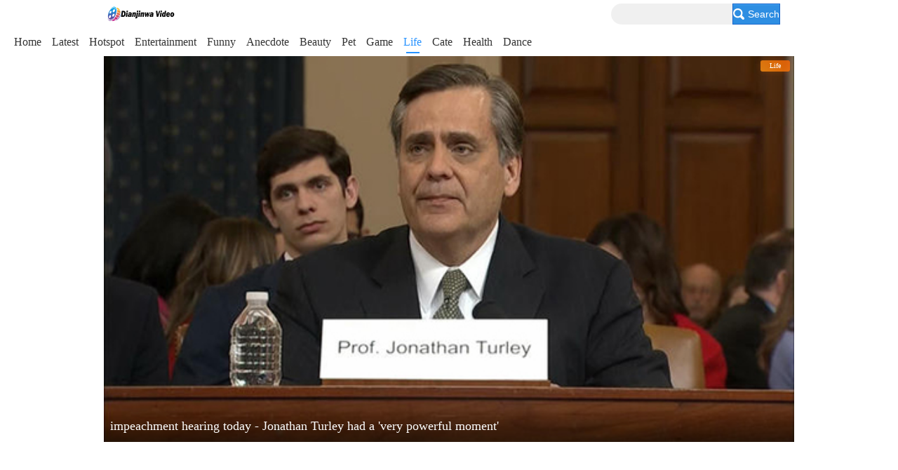

--- FILE ---
content_type: text/html
request_url: https://m.dianjinwa.com/life/index_179.html
body_size: 6779
content:
<!DOCTYPE html>
<html lang='en-US'>
<head>
<title>Life Videos - Dianjinwa Video - Free Hot Videos</title>
<meta name="keywords" content="life, life videos, free videos, hot videos, short videos, original videos, video share, hd" />
<meta name="description" content="Dianjinwa Video sharing life videos, life type of short videos, free videos and hot videos, daily update, wonderful variety, so that to make your life more taste and interesting!" />
<meta http-equiv="Content-Type" content="text/html; charset=utf-8" />
<meta name="viewport" content="width=device-width, initial-scale=1.0, maximum-scale=1.0, minimum-scale=1.0, user-scalable=no">
<meta name="format-detection" content="telephone=no">
<meta property="fb:pages" content="855641774620029" />
<link rel="stylesheet" type="text/css" href="/haojio/css/yk_mobile.css?2019071902"/>
<link rel="stylesheet" type="text/css" href="/haojio/css/grid_phone.css">
<link rel="stylesheet" type="text/css" href="/haojio/css/mfooter.css" />

<link rel="canonical" href="https://m.dianjinwa.com/life/" />

<script src="/haojio/js/jquery-1.11.3.min.js"></script>
<script src="/haojio/js/jquery-ias.min.js"></script>
<style>
.haojiolist{
  display:block!important;
  font-size:0;
}
.videolist .video-item{
  float:none;
  vertical-align:top;
  display: inline-block;
  overflow: hidden;
}
</style>

<script>
var _hmt = _hmt || [];
(function() {
  var hm = document.createElement("script");
  hm.src = "https://hm.baidu.com/hm.js?8f67bee0dc6aa461cb751e447c965ed7";
  var s = document.getElementsByTagName("script")[0]; 
  s.parentNode.insertBefore(hm, s);
})();
</script>
</head>
<body>
<h1><span style="display: none">Life Videos - Dianjinwa Video - Free Hot Videos</span></h1>
<div class="yk-m">
<div id="topbanner" style="display:none;"></div>

<!--header start-->

<link id="headercss" href="/haojio/css/mheader.css" type="text/css" rel="stylesheet" />
<header class="yk-header" id="mheader">
<div class="yk-header-container" id="mheader_box">
<div class="yk-header-box">
<div class="yk-logo">
<a href="https://m.dianjinwa.com" title="Dianjinwa Video - Free Hot Videos"><span class="youkulogo" type="idx"></span></a>

</div>
<div class="yk-searchbox-phone">
<div class="yk-search-box">
<form name="searchform" method="post" action="/e/search/index.php">
<div class='searchbox-btn'>
<input type="hidden" name="show" value="title,newstext">
<input name="keyboard" type="text">
<button type="submit" class="searchbtn"></button>
</div>
</form>
</div>
</div>

<div class="yk-so" data-spm="search">
<div class="yk-so-pad">
<div class="yk-search-box">
<form name="searchform" method="post" action="/e/search/index.php">
<input type="hidden" name="show" value="title,newstext">
<input name="keyboard" type="text">
<button type="submit" class="btn-search"><i class="ico-so"></i>Search</button>
</form>
</div>
</div>
</div>
</div>

</div>
</header>
<nav class="yk-nav" id="mheader_nav">
<div class="yk-nav-box">
<div class="yk-nav-list" id="mheader_navbox">
<ul class="yk-nav-pills" style="width:2000px">
<li><a href="/">Home</a><span class='botline'></span></li>
<li><a href="/news/">Latest</a><span class='botline'></span></li>
<li><a href="/hot/">Hotspot</a><span class='botline'></span></li>
<li class=""><a href="/ent/">Entertainment</a><span class='botline'></span></li>
<li class=""><a href="/funny/">Funny</a><span class='botline'></span></li>
<li class=""><a href="/anecdote/">Anecdote</a><span class='botline'></span></li>
<li class=""><a href="/beauty/">Beauty</a><span class='botline'></span></li>
<li class=""><a href="/pet/">Pet</a><span class='botline'></span></li>
<li class=""><a href="/game/">Game</a><span class='botline'></span></li>
<li class="current"><a href="/life/">Life</a><span class='botline'></span></li>
<li class=""><a href="/cate/">Cate</a><span class='botline'></span></li>
<li class=""><a href="/sexhealth/">Health</a><span class='botline'></span></li>
<li class=""><a href="/dance/">Dance</a><span class='botline'></span></li>
</ul>
</div>
</div>
<div class="yk-nav-cover"></div>
<div class="yk-nav-arrow down yk-handle-expand" id="mheader-channel-arrow"></div>
</nav>

<!--header end-->
<div class="yk-container">

<div name="m_pos">
<div class="yk-box">
<div class="yk-body">
<div class="videolist">
<div class="video-row">
<div class="video-item-large">
<div class="p">
<div class="p-thumb">
<div class="p-pic-default"><img src="https://res.dianjinwa.com/image/d/file/p/20191205/5a6a029f08ac72b9a2cfe236e87c96b6.jpg" alt="impeachment hearing today - Jonathan Turley had a 'very powerful moment'"/></div>
<div class="p-pic-real" style="background-image:url('https://res.dianjinwa.com/image/d/file/p/20191205/5a6a029f08ac72b9a2cfe236e87c96b6.jpg');"></div>
<a class="p-link" href="/video/54118.html" data-from="1-1" title="impeachment hearing today - Jonathan Turley had a 'very powerful moment'" target="_self"></a>
<div class="p-taglt"><i class="ico-ismember"><div class="title-ismember">Life</div></i></div>
<div class="p-overlay-large"></div>
<div class="p-description p-large">
<div class="p-title">impeachment hearing today - Jonathan Turley had a 'very powerful moment'</div>
</div>
</div>
</div>
</div>

<script async src="//pagead2.googlesyndication.com/pagead/js/adsbygoogle.js"></script>
<!-- 移动列表页首屏文章内嵌广告 -->
<div style="width:100%;background:#fff;">
<div style="width:calc(100% - 20px);margin:0 auto;overflow:hidden;">
<ins class="adsbygoogle"
     style="display:block; text-align:center;"
     data-ad-layout="in-article"
     data-ad-format="fluid"
     data-ad-client="ca-pub-6313851685234694"
     data-ad-slot="2869451555"></ins>
</div>
</div>
<script>
     (adsbygoogle = window.adsbygoogle || []).push({});
</script>

<script>  
var ias = $.ias({  
  container:  "#haojiom",  
  item:       ".haojiolist",  
  pagination: "#epages",  
  next:       ".next"  
});  
ias.extension(new IASSpinnerExtension({
        html: '<div class="blank20"></div><div style="text-align:center;"><h3>loading...</h3></div>',offset: 0, 
    })); 
ias.extension(new IASNoneLeftExtension({html: '<div class="blank20"></div><div style="text-align:center"><h3>End to be loaded!</h3></div>'})); 
</script>
<div id="haojiom">

<div class="haojiolist">

<div class="video-item">
<div class="p">
<div class="p-thumb">
<div class="p-pic-default"><img src="https://res.dianjinwa.com/image/d/file/p/20190718/110008_40145294.jpg" alt="Beautiful lady car model, really beautiful" /></div>
<div class="p-pic-real" style="background-image:url('https://res.dianjinwa.com/image/d/file/p/20190718/110008_40145294.jpg');"></div>
<a class="p-link" href="/video/18698.html" title="Beautiful lady car model, really beautiful" target="_self"></a>
<div class="p-taglt"><i class="ico-ismember"><div class="title-ismember">Life</div></i></div>
<div class="p-tagrb"><span class="p-rating"><em>7.</em>2</span></div>
<div class="p-overlay-mini"></div>
</div>
<div class="p-metadata">
<div class="p-neck">
<span class="p-status">00:30</span>
</div>
<div class="p-title"><a href="/video/18698.html" target="_self">Beautiful lady car model, really beautiful</a></div>
</div>
</div>
</div>
<script>
$(function(){
for(var i=0;i<$(".title-ismember").length;i++){
	var mystr = $(".title-ismember").eq(i).html();
	var mystr2 = mystr.substring(0,6)
	$(".title-ismember").eq(i).html(mystr2)
}
})
</script>

<div class="video-item">
<div class="p">
<div class="p-thumb">
<div class="p-pic-default"><img src="https://res.dianjinwa.com/image/d/file/p/20190718/110003_40145489.jpg" alt="Lobster is delicious in this way. Look at how Sichuan beautiful women do it. It tastes delicious." /></div>
<div class="p-pic-real" style="background-image:url('https://res.dianjinwa.com/image/d/file/p/20190718/110003_40145489.jpg');"></div>
<a class="p-link" href="/video/18697.html" title="Lobster is delicious in this way. Look at how Sichuan beautiful women do it. It tastes delicious." target="_self"></a>
<div class="p-taglt"><i class="ico-ismember"><div class="title-ismember">Life</div></i></div>
<div class="p-tagrb"><span class="p-rating"><em>7.</em>2</span></div>
<div class="p-overlay-mini"></div>
</div>
<div class="p-metadata">
<div class="p-neck">
<span class="p-status">03:31</span>
</div>
<div class="p-title"><a href="/video/18697.html" target="_self">Lobster is delicious in this way. Look at how Sichuan beautiful women do it. It tastes delicious.</a></div>
</div>
</div>
</div>
<script>
$(function(){
for(var i=0;i<$(".title-ismember").length;i++){
	var mystr = $(".title-ismember").eq(i).html();
	var mystr2 = mystr.substring(0,6)
	$(".title-ismember").eq(i).html(mystr2)
}
})
</script>

<div class="video-item">
<div class="p">
<div class="p-thumb">
<div class="p-pic-default"><img src="https://res.dianjinwa.com/image/d/file/p/20190718/104507_40145542.jpg" alt="After eating saliva chicken for decades, the most popular food is Sichuan Beauty. It's too fragrant." /></div>
<div class="p-pic-real" style="background-image:url('https://res.dianjinwa.com/image/d/file/p/20190718/104507_40145542.jpg');"></div>
<a class="p-link" href="/video/18696.html" title="After eating saliva chicken for decades, the most popular food is Sichuan Beauty. It's too fragrant." target="_self"></a>
<div class="p-taglt"><i class="ico-ismember"><div class="title-ismember">Life</div></i></div>
<div class="p-tagrb"><span class="p-rating"><em>7.</em>2</span></div>
<div class="p-overlay-mini"></div>
</div>
<div class="p-metadata">
<div class="p-neck">
<span class="p-status">03:37</span>
</div>
<div class="p-title"><a href="/video/18696.html" target="_self">After eating saliva chicken for decades, the most popular food is Sichuan Beauty. It's too fragrant.</a></div>
</div>
</div>
</div>
<script>
$(function(){
for(var i=0;i<$(".title-ismember").length;i++){
	var mystr = $(".title-ismember").eq(i).html();
	var mystr2 = mystr.substring(0,6)
	$(".title-ismember").eq(i).html(mystr2)
}
})
</script>

<div class="video-item">
<div class="p">
<div class="p-thumb">
<div class="p-pic-default"><img src="https://res.dianjinwa.com/image/d/file/p/20190718/104503_40145592.jpg" alt="How domineering is the sound of a Porsche sports car? It's only with one throttle that you realize that Ferrari is just like that." /></div>
<div class="p-pic-real" style="background-image:url('https://res.dianjinwa.com/image/d/file/p/20190718/104503_40145592.jpg');"></div>
<a class="p-link" href="/video/18695.html" title="How domineering is the sound of a Porsche sports car? It's only with one throttle that you realize that Ferrari is just like that." target="_self"></a>
<div class="p-taglt"><i class="ico-ismember"><div class="title-ismember">Life</div></i></div>
<div class="p-tagrb"><span class="p-rating"><em>7.</em>2</span></div>
<div class="p-overlay-mini"></div>
</div>
<div class="p-metadata">
<div class="p-neck">
<span class="p-status">00:48</span>
</div>
<div class="p-title"><a href="/video/18695.html" target="_self">How domineering is the sound of a Porsche sports car? It's only with one throttle that you realize that Ferrari is just like that.</a></div>
</div>
</div>
</div>
<script>
$(function(){
for(var i=0;i<$(".title-ismember").length;i++){
	var mystr = $(".title-ismember").eq(i).html();
	var mystr2 = mystr.substring(0,6)
	$(".title-ismember").eq(i).html(mystr2)
}
})
</script>

<div class="video-item">
<div class="p">
<div class="p-thumb">
<div class="p-pic-default"><img src="https://res.dianjinwa.com/image/d/file/p/20190718/103007_40145599.jpg" alt="When a beautiful woman works in an office, how can she be taken advantage of repeatedly by her colleagues, which makes her angry?" /></div>
<div class="p-pic-real" style="background-image:url('https://res.dianjinwa.com/image/d/file/p/20190718/103007_40145599.jpg');"></div>
<a class="p-link" href="/video/18694.html" title="When a beautiful woman works in an office, how can she be taken advantage of repeatedly by her colleagues, which makes her angry?" target="_self"></a>
<div class="p-taglt"><i class="ico-ismember"><div class="title-ismember">Life</div></i></div>
<div class="p-tagrb"><span class="p-rating"><em>7.</em>2</span></div>
<div class="p-overlay-mini"></div>
</div>
<div class="p-metadata">
<div class="p-neck">
<span class="p-status">01:10</span>
</div>
<div class="p-title"><a href="/video/18694.html" target="_self">When a beautiful woman works in an office, how can she be taken advantage of repeatedly by her colleagues, which makes her angry?</a></div>
</div>
</div>
</div>
<script>
$(function(){
for(var i=0;i<$(".title-ismember").length;i++){
	var mystr = $(".title-ismember").eq(i).html();
	var mystr2 = mystr.substring(0,6)
	$(".title-ismember").eq(i).html(mystr2)
}
})
</script>

<div class="video-item">
<div class="p">
<div class="p-thumb">
<div class="p-pic-default"><img src="https://res.dianjinwa.com/image/d/file/p/20190718/103003_40145620.jpg" alt="The 2019 Graduation Inheritance Ceremony was held in our experimental middle school. Thousands of people participated in it." /></div>
<div class="p-pic-real" style="background-image:url('https://res.dianjinwa.com/image/d/file/p/20190718/103003_40145620.jpg');"></div>
<a class="p-link" href="/video/18693.html" title="The 2019 Graduation Inheritance Ceremony was held in our experimental middle school. Thousands of people participated in it." target="_self"></a>
<div class="p-taglt"><i class="ico-ismember"><div class="title-ismember">Life</div></i></div>
<div class="p-tagrb"><span class="p-rating"><em>7.</em>2</span></div>
<div class="p-overlay-mini"></div>
</div>
<div class="p-metadata">
<div class="p-neck">
<span class="p-status">00:47</span>
</div>
<div class="p-title"><a href="/video/18693.html" target="_self">The 2019 Graduation Inheritance Ceremony was held in our experimental middle school. Thousands of people participated in it.</a></div>
</div>
</div>
</div>
<script>
$(function(){
for(var i=0;i<$(".title-ismember").length;i++){
	var mystr = $(".title-ismember").eq(i).html();
	var mystr2 = mystr.substring(0,6)
	$(".title-ismember").eq(i).html(mystr2)
}
})
</script>

<div class="video-item">
<div class="p">
<div class="p-thumb">
<div class="p-pic-default"><img src="https://res.dianjinwa.com/image/d/file/p/20190718/101507_40145622.jpg" alt="College Student Party Members: Return from Academic Achievement to Help Hometown" /></div>
<div class="p-pic-real" style="background-image:url('https://res.dianjinwa.com/image/d/file/p/20190718/101507_40145622.jpg');"></div>
<a class="p-link" href="/video/18692.html" title="College Student Party Members: Return from Academic Achievement to Help Hometown" target="_self"></a>
<div class="p-taglt"><i class="ico-ismember"><div class="title-ismember">Life</div></i></div>
<div class="p-tagrb"><span class="p-rating"><em>7.</em>2</span></div>
<div class="p-overlay-mini"></div>
</div>
<div class="p-metadata">
<div class="p-neck">
<span class="p-status">03:30</span>
</div>
<div class="p-title"><a href="/video/18692.html" target="_self">College Student Party Members: Return from Academic Achievement to Help Hometown</a></div>
</div>
</div>
</div>
<script>
$(function(){
for(var i=0;i<$(".title-ismember").length;i++){
	var mystr = $(".title-ismember").eq(i).html();
	var mystr2 = mystr.substring(0,6)
	$(".title-ismember").eq(i).html(mystr2)
}
})
</script>

<div class="video-item">
<div class="p">
<div class="p-thumb">
<div class="p-pic-default"><img src="https://res.dianjinwa.com/image/d/file/p/20190718/100010_40145733.jpg" alt="Australian beauties use tongue twisters in six languages, and the last Sichuan dialect expresses their love for China." /></div>
<div class="p-pic-real" style="background-image:url('https://res.dianjinwa.com/image/d/file/p/20190718/100010_40145733.jpg');"></div>
<a class="p-link" href="/video/18690.html" title="Australian beauties use tongue twisters in six languages, and the last Sichuan dialect expresses their love for China." target="_self"></a>
<div class="p-taglt"><i class="ico-ismember"><div class="title-ismember">Life</div></i></div>
<div class="p-tagrb"><span class="p-rating"><em>7.</em>2</span></div>
<div class="p-overlay-mini"></div>
</div>
<div class="p-metadata">
<div class="p-neck">
<span class="p-status">07:46</span>
</div>
<div class="p-title"><a href="/video/18690.html" target="_self">Australian beauties use tongue twisters in six languages, and the last Sichuan dialect expresses their love for China.</a></div>
</div>
</div>
</div>
<script>
$(function(){
for(var i=0;i<$(".title-ismember").length;i++){
	var mystr = $(".title-ismember").eq(i).html();
	var mystr2 = mystr.substring(0,6)
	$(".title-ismember").eq(i).html(mystr2)
}
})
</script>

<div class="video-item">
<div class="p">
<div class="p-thumb">
<div class="p-pic-default"><img src="https://res.dianjinwa.com/image/d/file/p/20190718/094509_40145922.jpg" alt="Russian beauty summarizes the five major differences between Chinese and Russian supermarkets. Unfortunately, Chinese supermarkets do not have pickles." /></div>
<div class="p-pic-real" style="background-image:url('https://res.dianjinwa.com/image/d/file/p/20190718/094509_40145922.jpg');"></div>
<a class="p-link" href="/video/18688.html" title="Russian beauty summarizes the five major differences between Chinese and Russian supermarkets. Unfortunately, Chinese supermarkets do not have pickles." target="_self"></a>
<div class="p-taglt"><i class="ico-ismember"><div class="title-ismember">Life</div></i></div>
<div class="p-tagrb"><span class="p-rating"><em>7.</em>2</span></div>
<div class="p-overlay-mini"></div>
</div>
<div class="p-metadata">
<div class="p-neck">
<span class="p-status">06:31</span>
</div>
<div class="p-title"><a href="/video/18688.html" target="_self">Russian beauty summarizes the five major differences between Chinese and Russian supermarkets. Unfortunately, Chinese supermarkets do not have pickles.</a></div>
</div>
</div>
</div>
<script>
$(function(){
for(var i=0;i<$(".title-ismember").length;i++){
	var mystr = $(".title-ismember").eq(i).html();
	var mystr2 = mystr.substring(0,6)
	$(".title-ismember").eq(i).html(mystr2)
}
})
</script>

<div class="video-item">
<div class="p">
<div class="p-thumb">
<div class="p-pic-default"><img src="https://res.dianjinwa.com/image/d/file/p/20190718/093003_40146002.jpg" alt="Fashion wear: red suit pants, really good-looking" /></div>
<div class="p-pic-real" style="background-image:url('https://res.dianjinwa.com/image/d/file/p/20190718/093003_40146002.jpg');"></div>
<a class="p-link" href="/video/18685.html" title="Fashion wear: red suit pants, really good-looking" target="_self"></a>
<div class="p-taglt"><i class="ico-ismember"><div class="title-ismember">Life</div></i></div>
<div class="p-tagrb"><span class="p-rating"><em>7.</em>2</span></div>
<div class="p-overlay-mini"></div>
</div>
<div class="p-metadata">
<div class="p-neck">
<span class="p-status">00:28</span>
</div>
<div class="p-title"><a href="/video/18685.html" target="_self">Fashion wear: red suit pants, really good-looking</a></div>
</div>
</div>
</div>
<script>
$(function(){
for(var i=0;i<$(".title-ismember").length;i++){
	var mystr = $(".title-ismember").eq(i).html();
	var mystr2 = mystr.substring(0,6)
	$(".title-ismember").eq(i).html(mystr2)
}
})
</script>

<div class="video-item">
<div class="p">
<div class="p-thumb">
<div class="p-pic-default"><img src="https://res.dianjinwa.com/image/d/file/p/20190718/091508_40146012.jpg" alt="Fashion: This dress of younger sister looks very nice and has great temperament." /></div>
<div class="p-pic-real" style="background-image:url('https://res.dianjinwa.com/image/d/file/p/20190718/091508_40146012.jpg');"></div>
<a class="p-link" href="/video/18684.html" title="Fashion: This dress of younger sister looks very nice and has great temperament." target="_self"></a>
<div class="p-taglt"><i class="ico-ismember"><div class="title-ismember">Life</div></i></div>
<div class="p-tagrb"><span class="p-rating"><em>7.</em>2</span></div>
<div class="p-overlay-mini"></div>
</div>
<div class="p-metadata">
<div class="p-neck">
<span class="p-status">01:04</span>
</div>
<div class="p-title"><a href="/video/18684.html" target="_self">Fashion: This dress of younger sister looks very nice and has great temperament.</a></div>
</div>
</div>
</div>
<script>
$(function(){
for(var i=0;i<$(".title-ismember").length;i++){
	var mystr = $(".title-ismember").eq(i).html();
	var mystr2 = mystr.substring(0,6)
	$(".title-ismember").eq(i).html(mystr2)
}
})
</script>

<div class="video-item">
<div class="p">
<div class="p-thumb">
<div class="p-pic-default"><img src="https://res.dianjinwa.com/image/d/file/p/20190718/091504_40146046.jpg" alt="Stir-fried anise white meat is delicious and delicious. Home-cooked dishes have the effect of dispelling heat, promoting body fluid, stopping thirst and diuresis." /></div>
<div class="p-pic-real" style="background-image:url('https://res.dianjinwa.com/image/d/file/p/20190718/091504_40146046.jpg');"></div>
<a class="p-link" href="/video/18683.html" title="Stir-fried anise white meat is delicious and delicious. Home-cooked dishes have the effect of dispelling heat, promoting body fluid, stopping thirst and diuresis." target="_self"></a>
<div class="p-taglt"><i class="ico-ismember"><div class="title-ismember">Life</div></i></div>
<div class="p-tagrb"><span class="p-rating"><em>7.</em>2</span></div>
<div class="p-overlay-mini"></div>
</div>
<div class="p-metadata">
<div class="p-neck">
<span class="p-status">02:49</span>
</div>
<div class="p-title"><a href="/video/18683.html" target="_self">Stir-fried anise white meat is delicious and delicious. Home-cooked dishes have the effect of dispelling heat, promoting body fluid, stopping thirst and diuresis.</a></div>
</div>
</div>
</div>
<script>
$(function(){
for(var i=0;i<$(".title-ismember").length;i++){
	var mystr = $(".title-ismember").eq(i).html();
	var mystr2 = mystr.substring(0,6)
	$(".title-ismember").eq(i).html(mystr2)
}
})
</script>

<div class="video-item">
<div class="p">
<div class="p-thumb">
<div class="p-pic-default"><img src="https://res.dianjinwa.com/image/d/file/p/20190718/090003_40146160.jpg" alt="LOL policewoman new to the skin: video game Goddess - Catherine to the skin!" /></div>
<div class="p-pic-real" style="background-image:url('https://res.dianjinwa.com/image/d/file/p/20190718/090003_40146160.jpg');"></div>
<a class="p-link" href="/video/18681.html" title="LOL policewoman new to the skin: video game Goddess - Catherine to the skin!" target="_self"></a>
<div class="p-taglt"><i class="ico-ismember"><div class="title-ismember">Life</div></i></div>
<div class="p-tagrb"><span class="p-rating"><em>7.</em>2</span></div>
<div class="p-overlay-mini"></div>
</div>
<div class="p-metadata">
<div class="p-neck">
<span class="p-status">02:24</span>
</div>
<div class="p-title"><a href="/video/18681.html" target="_self">LOL policewoman new to the skin: video game Goddess - Catherine to the skin!</a></div>
</div>
</div>
</div>
<script>
$(function(){
for(var i=0;i<$(".title-ismember").length;i++){
	var mystr = $(".title-ismember").eq(i).html();
	var mystr2 = mystr.substring(0,6)
	$(".title-ismember").eq(i).html(mystr2)
}
})
</script>

<div class="video-item">
<div class="p">
<div class="p-thumb">
<div class="p-pic-default"><img src="https://res.dianjinwa.com/image/d/file/p/20190718/081507_40145734.jpg" alt="Volkswagen really did it this time! The new car is more beautiful than Kayen. It consumes 2L of six seats and four drives, less than 200,000." /></div>
<div class="p-pic-real" style="background-image:url('https://res.dianjinwa.com/image/d/file/p/20190718/081507_40145734.jpg');"></div>
<a class="p-link" href="/video/18676.html" title="Volkswagen really did it this time! The new car is more beautiful than Kayen. It consumes 2L of six seats and four drives, less than 200,000." target="_self"></a>
<div class="p-taglt"><i class="ico-ismember"><div class="title-ismember">Life</div></i></div>
<div class="p-tagrb"><span class="p-rating"><em>7.</em>2</span></div>
<div class="p-overlay-mini"></div>
</div>
<div class="p-metadata">
<div class="p-neck">
<span class="p-status">02:01</span>
</div>
<div class="p-title"><a href="/video/18676.html" target="_self">Volkswagen really did it this time! The new car is more beautiful than Kayen. It consumes 2L of six seats and four drives, less than 200,000.</a></div>
</div>
</div>
</div>
<script>
$(function(){
for(var i=0;i<$(".title-ismember").length;i++){
	var mystr = $(".title-ismember").eq(i).html();
	var mystr2 = mystr.substring(0,6)
	$(".title-ismember").eq(i).html(mystr2)
}
})
</script>

<div class="video-item">
<div class="p">
<div class="p-thumb">
<div class="p-pic-default"><img src="https://res.dianjinwa.com/image/d/file/p/20190718/080008_40145924.jpg" alt="African beauty comes to the Chinese barber's to have her hair done. When the little brother sees the hairstyle, his face is tense." /></div>
<div class="p-pic-real" style="background-image:url('https://res.dianjinwa.com/image/d/file/p/20190718/080008_40145924.jpg');"></div>
<a class="p-link" href="/video/18674.html" title="African beauty comes to the Chinese barber's to have her hair done. When the little brother sees the hairstyle, his face is tense." target="_self"></a>
<div class="p-taglt"><i class="ico-ismember"><div class="title-ismember">Life</div></i></div>
<div class="p-tagrb"><span class="p-rating"><em>7.</em>2</span></div>
<div class="p-overlay-mini"></div>
</div>
<div class="p-metadata">
<div class="p-neck">
<span class="p-status">08:19</span>
</div>
<div class="p-title"><a href="/video/18674.html" target="_self">African beauty comes to the Chinese barber's to have her hair done. When the little brother sees the hairstyle, his face is tense.</a></div>
</div>
</div>
</div>
<script>
$(function(){
for(var i=0;i<$(".title-ismember").length;i++){
	var mystr = $(".title-ismember").eq(i).html();
	var mystr2 = mystr.substring(0,6)
	$(".title-ismember").eq(i).html(mystr2)
}
})
</script>

<div class="video-item">
<div class="p">
<div class="p-thumb">
<div class="p-pic-default"><img src="https://res.dianjinwa.com/image/d/file/p/20190718/080003_40145926.jpg" alt="Russian beauties talk about the five most unacceptable things in China, especially the difficulty of getting a taxi?" /></div>
<div class="p-pic-real" style="background-image:url('https://res.dianjinwa.com/image/d/file/p/20190718/080003_40145926.jpg');"></div>
<a class="p-link" href="/video/18673.html" title="Russian beauties talk about the five most unacceptable things in China, especially the difficulty of getting a taxi?" target="_self"></a>
<div class="p-taglt"><i class="ico-ismember"><div class="title-ismember">Life</div></i></div>
<div class="p-tagrb"><span class="p-rating"><em>7.</em>2</span></div>
<div class="p-overlay-mini"></div>
</div>
<div class="p-metadata">
<div class="p-neck">
<span class="p-status">04:21</span>
</div>
<div class="p-title"><a href="/video/18673.html" target="_self">Russian beauties talk about the five most unacceptable things in China, especially the difficulty of getting a taxi?</a></div>
</div>
</div>
</div>
<script>
$(function(){
for(var i=0;i<$(".title-ismember").length;i++){
	var mystr = $(".title-ismember").eq(i).html();
	var mystr2 = mystr.substring(0,6)
	$(".title-ismember").eq(i).html(mystr2)
}
})
</script>

<div class="video-item">
<div class="p">
<div class="p-thumb">
<div class="p-pic-default"><img src="https://res.dianjinwa.com/image/d/file/p/20190718/074507_40145935.jpg" alt="Beauty has changed a lot. It's so beautiful after changing her hairstyle. The most popular hairstyle in 2019 is right." /></div>
<div class="p-pic-real" style="background-image:url('https://res.dianjinwa.com/image/d/file/p/20190718/074507_40145935.jpg');"></div>
<a class="p-link" href="/video/18672.html" title="Beauty has changed a lot. It's so beautiful after changing her hairstyle. The most popular hairstyle in 2019 is right." target="_self"></a>
<div class="p-taglt"><i class="ico-ismember"><div class="title-ismember">Life</div></i></div>
<div class="p-tagrb"><span class="p-rating"><em>7.</em>2</span></div>
<div class="p-overlay-mini"></div>
</div>
<div class="p-metadata">
<div class="p-neck">
<span class="p-status">00:11</span>
</div>
<div class="p-title"><a href="/video/18672.html" target="_self">Beauty has changed a lot. It's so beautiful after changing her hairstyle. The most popular hairstyle in 2019 is right.</a></div>
</div>
</div>
</div>
<script>
$(function(){
for(var i=0;i<$(".title-ismember").length;i++){
	var mystr = $(".title-ismember").eq(i).html();
	var mystr2 = mystr.substring(0,6)
	$(".title-ismember").eq(i).html(mystr2)
}
})
</script>

<div class="video-item">
<div class="p">
<div class="p-thumb">
<div class="p-pic-default"><img src="https://res.dianjinwa.com/image/d/file/p/20190718/074503_40145942.jpg" alt="Beautiful white-collar workers work hard and become sick. Where does the whole body ache? Acupuncture and moxibustion in traditional Chinese medicine has pricked her into a hedgehog." /></div>
<div class="p-pic-real" style="background-image:url('https://res.dianjinwa.com/image/d/file/p/20190718/074503_40145942.jpg');"></div>
<a class="p-link" href="/video/18671.html" title="Beautiful white-collar workers work hard and become sick. Where does the whole body ache? Acupuncture and moxibustion in traditional Chinese medicine has pricked her into a hedgehog." target="_self"></a>
<div class="p-taglt"><i class="ico-ismember"><div class="title-ismember">Life</div></i></div>
<div class="p-tagrb"><span class="p-rating"><em>7.</em>2</span></div>
<div class="p-overlay-mini"></div>
</div>
<div class="p-metadata">
<div class="p-neck">
<span class="p-status">01:06</span>
</div>
<div class="p-title"><a href="/video/18671.html" target="_self">Beautiful white-collar workers work hard and become sick. Where does the whole body ache? Acupuncture and moxibustion in traditional Chinese medicine has pricked her into a hedgehog.</a></div>
</div>
</div>
</div>
<script>
$(function(){
for(var i=0;i<$(".title-ismember").length;i++){
	var mystr = $(".title-ismember").eq(i).html();
	var mystr2 = mystr.substring(0,6)
	$(".title-ismember").eq(i).html(mystr2)
}
})
</script>

<div class="video-item">
<div class="p">
<div class="p-thumb">
<div class="p-pic-default"><img src="https://res.dianjinwa.com/image/d/file/p/20190718/073007_40145943.jpg" alt="Beauty is frightened by orthopaedic doctor. She has a long beard without wearing a white coat. Can the doctor depend on it?" /></div>
<div class="p-pic-real" style="background-image:url('https://res.dianjinwa.com/image/d/file/p/20190718/073007_40145943.jpg');"></div>
<a class="p-link" href="/video/18670.html" title="Beauty is frightened by orthopaedic doctor. She has a long beard without wearing a white coat. Can the doctor depend on it?" target="_self"></a>
<div class="p-taglt"><i class="ico-ismember"><div class="title-ismember">Life</div></i></div>
<div class="p-tagrb"><span class="p-rating"><em>7.</em>2</span></div>
<div class="p-overlay-mini"></div>
</div>
<div class="p-metadata">
<div class="p-neck">
<span class="p-status">01:05</span>
</div>
<div class="p-title"><a href="/video/18670.html" target="_self">Beauty is frightened by orthopaedic doctor. She has a long beard without wearing a white coat. Can the doctor depend on it?</a></div>
</div>
</div>
</div>
<script>
$(function(){
for(var i=0;i<$(".title-ismember").length;i++){
	var mystr = $(".title-ismember").eq(i).html();
	var mystr2 = mystr.substring(0,6)
	$(".title-ismember").eq(i).html(mystr2)
}
})
</script>

<div class="video-item">
<div class="p">
<div class="p-thumb">
<div class="p-pic-default"><img src="https://res.dianjinwa.com/image/d/file/p/20190718/073003_40145945.jpg" alt="Beauty's cervical spondylosis is caused by her hard work. The masseur kneaded her into dough and the body parts clicked." /></div>
<div class="p-pic-real" style="background-image:url('https://res.dianjinwa.com/image/d/file/p/20190718/073003_40145945.jpg');"></div>
<a class="p-link" href="/video/18669.html" title="Beauty's cervical spondylosis is caused by her hard work. The masseur kneaded her into dough and the body parts clicked." target="_self"></a>
<div class="p-taglt"><i class="ico-ismember"><div class="title-ismember">Life</div></i></div>
<div class="p-tagrb"><span class="p-rating"><em>7.</em>2</span></div>
<div class="p-overlay-mini"></div>
</div>
<div class="p-metadata">
<div class="p-neck">
<span class="p-status">01:04</span>
</div>
<div class="p-title"><a href="/video/18669.html" target="_self">Beauty's cervical spondylosis is caused by her hard work. The masseur kneaded her into dough and the body parts clicked.</a></div>
</div>
</div>
</div>
<script>
$(function(){
for(var i=0;i<$(".title-ismember").length;i++){
	var mystr = $(".title-ismember").eq(i).html();
	var mystr2 = mystr.substring(0,6)
	$(".title-ismember").eq(i).html(mystr2)
}
})
</script>

<div class="video-item">
<div class="p">
<div class="p-thumb">
<div class="p-pic-default"><img src="https://res.dianjinwa.com/image/d/file/p/20190718/73d50dd715373ce2f65e63e21dd5118b.jpg" alt="Kyoto Animation the first studio, suspected arson attack. One person was killed and 10 people were seriously comatose." /></div>
<div class="p-pic-real" style="background-image:url('https://res.dianjinwa.com/image/d/file/p/20190718/73d50dd715373ce2f65e63e21dd5118b.jpg');"></div>
<a class="p-link" href="/video/18651.html" title="Kyoto Animation the first studio, suspected arson attack. One person was killed and 10 people were seriously comatose." target="_self"></a>
<div class="p-taglt"><i class="ico-ismember"><div class="title-ismember">Life</div></i></div>
<div class="p-tagrb"><span class="p-rating"><em>7.</em>2</span></div>
<div class="p-overlay-mini"></div>
</div>
<div class="p-metadata">
<div class="p-neck">
<span class="p-status">00:22</span>
</div>
<div class="p-title"><a href="/video/18651.html" target="_self">Kyoto Animation the first studio, suspected arson attack. One person was killed and 10 people were seriously comatose.</a></div>
</div>
</div>
</div>
<script>
$(function(){
for(var i=0;i<$(".title-ismember").length;i++){
	var mystr = $(".title-ismember").eq(i).html();
	var mystr2 = mystr.substring(0,6)
	$(".title-ismember").eq(i).html(mystr2)
}
})
</script>

<div class="video-item">
<div class="p">
<div class="p-thumb">
<div class="p-pic-default"><img src="https://res.dianjinwa.com/image/d/file/p/20190718/d5465136aeb3b6376bf977cbb37117e3.jpg" alt="The latest development of the Ebola virus epidemic in the Congo, the Ebola epidemic in the Congo is public health emergency of international concern" /></div>
<div class="p-pic-real" style="background-image:url('https://res.dianjinwa.com/image/d/file/p/20190718/d5465136aeb3b6376bf977cbb37117e3.jpg');"></div>
<a class="p-link" href="/video/18648.html" title="The latest development of the Ebola virus epidemic in the Congo, the Ebola epidemic in the Congo is public health emergency of international concern" target="_self"></a>
<div class="p-taglt"><i class="ico-ismember"><div class="title-ismember">Life</div></i></div>
<div class="p-tagrb"><span class="p-rating"><em>7.</em>2</span></div>
<div class="p-overlay-mini"></div>
</div>
<div class="p-metadata">
<div class="p-neck">
<span class="p-status">00:42</span>
</div>
<div class="p-title"><a href="/video/18648.html" target="_self">The latest development of the Ebola virus epidemic in the Congo, the Ebola epidemic in the Congo is public health emergency of international concern</a></div>
</div>
</div>
</div>
<script>
$(function(){
for(var i=0;i<$(".title-ismember").length;i++){
	var mystr = $(".title-ismember").eq(i).html();
	var mystr2 = mystr.substring(0,6)
	$(".title-ismember").eq(i).html(mystr2)
}
})
</script>

<div class="video-item">
<div class="p">
<div class="p-thumb">
<div class="p-pic-default"><img src="https://res.dianjinwa.com/image/d/file/p/20190718/bb86a71bd20598e9ac128a7206bf9084.jpg" alt="Will Libra compete with WeChat and Alipay? Netizen: What is the competition?" /></div>
<div class="p-pic-real" style="background-image:url('https://res.dianjinwa.com/image/d/file/p/20190718/bb86a71bd20598e9ac128a7206bf9084.jpg');"></div>
<a class="p-link" href="/video/18645.html" title="Will Libra compete with WeChat and Alipay? Netizen: What is the competition?" target="_self"></a>
<div class="p-taglt"><i class="ico-ismember"><div class="title-ismember">Life</div></i></div>
<div class="p-tagrb"><span class="p-rating"><em>7.</em>2</span></div>
<div class="p-overlay-mini"></div>
</div>
<div class="p-metadata">
<div class="p-neck">
<span class="p-status">01:18</span>
</div>
<div class="p-title"><a href="/video/18645.html" target="_self">Will Libra compete with WeChat and Alipay? Netizen: What is the competition?</a></div>
</div>
</div>
</div>
<script>
$(function(){
for(var i=0;i<$(".title-ismember").length;i++){
	var mystr = $(".title-ismember").eq(i).html();
	var mystr2 = mystr.substring(0,6)
	$(".title-ismember").eq(i).html(mystr2)
}
})
</script>

<div class="video-item">
<div class="p">
<div class="p-thumb">
<div class="p-pic-default"><img src="https://res.dianjinwa.com/image/d/file/p/20190718/21a0b88f887394ec722210582e141d4a.jpg" alt="Many people were injured when a Mercedes-Benz collided with many cars in Changzhou, Jiangsu Province. A man and a woman in the car were taken away by the police" /></div>
<div class="p-pic-real" style="background-image:url('https://res.dianjinwa.com/image/d/file/p/20190718/21a0b88f887394ec722210582e141d4a.jpg');"></div>
<a class="p-link" href="/video/18642.html" title="Many people were injured when a Mercedes-Benz collided with many cars in Changzhou, Jiangsu Province. A man and a woman in the car were taken away by the police" target="_self"></a>
<div class="p-taglt"><i class="ico-ismember"><div class="title-ismember">Life</div></i></div>
<div class="p-tagrb"><span class="p-rating"><em>7.</em>2</span></div>
<div class="p-overlay-mini"></div>
</div>
<div class="p-metadata">
<div class="p-neck">
<span class="p-status">00:56</span>
</div>
<div class="p-title"><a href="/video/18642.html" target="_self">Many people were injured when a Mercedes-Benz collided with many cars in Changzhou, Jiangsu Province. A man and a woman in the car were taken away by the police</a></div>
</div>
</div>
</div>
<script>
$(function(){
for(var i=0;i<$(".title-ismember").length;i++){
	var mystr = $(".title-ismember").eq(i).html();
	var mystr2 = mystr.substring(0,6)
	$(".title-ismember").eq(i).html(mystr2)
}
})
</script>

<div class="video-item">
<div class="p">
<div class="p-thumb">
<div class="p-pic-default"><img src="https://res.dianjinwa.com/image/d/file/p/20190718/bd7773a08eefc19e90fcbc572916c91f.jpg" alt="Baltimore backers hope she’ll stay right here even Planned Parenthood Removes President Dr. Leana Wen over." /></div>
<div class="p-pic-real" style="background-image:url('https://res.dianjinwa.com/image/d/file/p/20190718/bd7773a08eefc19e90fcbc572916c91f.jpg');"></div>
<a class="p-link" href="/video/18638.html" title="Baltimore backers hope she’ll stay right here even Planned Parenthood Removes President Dr. Leana Wen over." target="_self"></a>
<div class="p-taglt"><i class="ico-ismember"><div class="title-ismember">Life</div></i></div>
<div class="p-tagrb"><span class="p-rating"><em>7.</em>2</span></div>
<div class="p-overlay-mini"></div>
</div>
<div class="p-metadata">
<div class="p-neck">
<span class="p-status">00:58</span>
</div>
<div class="p-title"><a href="/video/18638.html" target="_self">Baltimore backers hope she’ll stay right here even Planned Parenthood Removes President Dr. Leana Wen over.</a></div>
</div>
</div>
</div>
<script>
$(function(){
for(var i=0;i<$(".title-ismember").length;i++){
	var mystr = $(".title-ismember").eq(i).html();
	var mystr2 = mystr.substring(0,6)
	$(".title-ismember").eq(i).html(mystr2)
}
})
</script>

<div class="video-item">
<div class="p">
<div class="p-thumb">
<div class="p-pic-default"><img src="https://res.dianjinwa.com/image/d/file/p/20190718/051503_40144375.jpg" alt="Brother Yaoshuiji's longest affectionate movie sings like a bad woman." /></div>
<div class="p-pic-real" style="background-image:url('https://res.dianjinwa.com/image/d/file/p/20190718/051503_40144375.jpg');"></div>
<a class="p-link" href="/video/18636.html" title="Brother Yaoshuiji's longest affectionate movie sings like a bad woman." target="_self"></a>
<div class="p-taglt"><i class="ico-ismember"><div class="title-ismember">Life</div></i></div>
<div class="p-tagrb"><span class="p-rating"><em>7.</em>2</span></div>
<div class="p-overlay-mini"></div>
</div>
<div class="p-metadata">
<div class="p-neck">
<span class="p-status">03:36</span>
</div>
<div class="p-title"><a href="/video/18636.html" target="_self">Brother Yaoshuiji's longest affectionate movie sings like a bad woman.</a></div>
</div>
</div>
</div>
<script>
$(function(){
for(var i=0;i<$(".title-ismember").length;i++){
	var mystr = $(".title-ismember").eq(i).html();
	var mystr2 = mystr.substring(0,6)
	$(".title-ismember").eq(i).html(mystr2)
}
})
</script>

<div class="video-item">
<div class="p">
<div class="p-thumb">
<div class="p-pic-default"><img src="https://res.dianjinwa.com/image/d/file/p/20190718/9a67ee46687d0a821be1d0035e0af509.jpg" alt="Netflix Stock tanks After Company's U.S. Drop for the First Time in Years" /></div>
<div class="p-pic-real" style="background-image:url('https://res.dianjinwa.com/image/d/file/p/20190718/9a67ee46687d0a821be1d0035e0af509.jpg');"></div>
<a class="p-link" href="/video/18635.html" title="Netflix Stock tanks After Company's U.S. Drop for the First Time in Years" target="_self"></a>
<div class="p-taglt"><i class="ico-ismember"><div class="title-ismember">Life</div></i></div>
<div class="p-tagrb"><span class="p-rating"><em>7.</em>2</span></div>
<div class="p-overlay-mini"></div>
</div>
<div class="p-metadata">
<div class="p-neck">
<span class="p-status">02:04</span>
</div>
<div class="p-title"><a href="/video/18635.html" target="_self">Netflix Stock tanks After Company's U.S. Drop for the First Time in Years</a></div>
</div>
</div>
</div>
<script>
$(function(){
for(var i=0;i<$(".title-ismember").length;i++){
	var mystr = $(".title-ismember").eq(i).html();
	var mystr2 = mystr.substring(0,6)
	$(".title-ismember").eq(i).html(mystr2)
}
})
</script>

<div class="video-item">
<div class="p">
<div class="p-thumb">
<div class="p-pic-default"><img src="https://res.dianjinwa.com/image/d/file/p/20190718/2a851350b1673ef44514b1344afb673c.jpg" alt="National Hot Dog Day 2019: Everywhere You Can Get Free Hot Dogs." /></div>
<div class="p-pic-real" style="background-image:url('https://res.dianjinwa.com/image/d/file/p/20190718/2a851350b1673ef44514b1344afb673c.jpg');"></div>
<a class="p-link" href="/video/18634.html" title="National Hot Dog Day 2019: Everywhere You Can Get Free Hot Dogs." target="_self"></a>
<div class="p-taglt"><i class="ico-ismember"><div class="title-ismember">Life</div></i></div>
<div class="p-tagrb"><span class="p-rating"><em>7.</em>2</span></div>
<div class="p-overlay-mini"></div>
</div>
<div class="p-metadata">
<div class="p-neck">
<span class="p-status">02:02</span>
</div>
<div class="p-title"><a href="/video/18634.html" target="_self">National Hot Dog Day 2019: Everywhere You Can Get Free Hot Dogs.</a></div>
</div>
</div>
</div>
<script>
$(function(){
for(var i=0;i<$(".title-ismember").length;i++){
	var mystr = $(".title-ismember").eq(i).html();
	var mystr2 = mystr.substring(0,6)
	$(".title-ismember").eq(i).html(mystr2)
}
})
</script>

<div class="video-item">
<div class="p">
<div class="p-thumb">
<div class="p-pic-default"><img src="https://res.dianjinwa.com/image/d/file/p/20190718/7e5f13d7ff530c6d7cb6782654294a5c.jpg" alt="lazy gamer his sister Lily Allen once sang about 'Game of Thrones' star Alfie Allen in   2006. " /></div>
<div class="p-pic-real" style="background-image:url('https://res.dianjinwa.com/image/d/file/p/20190718/7e5f13d7ff530c6d7cb6782654294a5c.jpg');"></div>
<a class="p-link" href="/video/18631.html" title="lazy gamer his sister Lily Allen once sang about 'Game of Thrones' star Alfie Allen in   2006. " target="_self"></a>
<div class="p-taglt"><i class="ico-ismember"><div class="title-ismember">Life</div></i></div>
<div class="p-tagrb"><span class="p-rating"><em>7.</em>2</span></div>
<div class="p-overlay-mini"></div>
</div>
<div class="p-metadata">
<div class="p-neck">
<span class="p-status">01:41</span>
</div>
<div class="p-title"><a href="/video/18631.html" target="_self">lazy gamer his sister Lily Allen once sang about 'Game of Thrones' star Alfie Allen in   2006. </a></div>
</div>
</div>
</div>
<script>
$(function(){
for(var i=0;i<$(".title-ismember").length;i++){
	var mystr = $(".title-ismember").eq(i).html();
	var mystr2 = mystr.substring(0,6)
	$(".title-ismember").eq(i).html(mystr2)
}
})
</script>

<div class="video-item">
<div class="p">
<div class="p-thumb">
<div class="p-pic-default"><img src="https://res.dianjinwa.com/image/d/file/p/20190718/b73c879a34abb0b0ccb9f34951a0a646.jpg" alt="Fortnite patch notes Update 9.40: What's new? including the Tactical Shotgun." /></div>
<div class="p-pic-real" style="background-image:url('https://res.dianjinwa.com/image/d/file/p/20190718/b73c879a34abb0b0ccb9f34951a0a646.jpg');"></div>
<a class="p-link" href="/video/18630.html" title="Fortnite patch notes Update 9.40: What's new? including the Tactical Shotgun." target="_self"></a>
<div class="p-taglt"><i class="ico-ismember"><div class="title-ismember">Life</div></i></div>
<div class="p-tagrb"><span class="p-rating"><em>7.</em>2</span></div>
<div class="p-overlay-mini"></div>
</div>
<div class="p-metadata">
<div class="p-neck">
<span class="p-status">00:55</span>
</div>
<div class="p-title"><a href="/video/18630.html" target="_self">Fortnite patch notes Update 9.40: What's new? including the Tactical Shotgun.</a></div>
</div>
</div>
</div>
<script>
$(function(){
for(var i=0;i<$(".title-ismember").length;i++){
	var mystr = $(".title-ismember").eq(i).html();
	var mystr2 = mystr.substring(0,6)
	$(".title-ismember").eq(i).html(mystr2)
}
})
</script>

<div class="video-item">
<div class="p">
<div class="p-thumb">
<div class="p-pic-default"><img src="https://res.dianjinwa.com/image/d/file/p/20190718/fcfafe8808b9178a33d7b7927d01b62f.jpg" alt="Elon Musk reveals His Neuralink Merging Your Brain With A.I." /></div>
<div class="p-pic-real" style="background-image:url('https://res.dianjinwa.com/image/d/file/p/20190718/fcfafe8808b9178a33d7b7927d01b62f.jpg');"></div>
<a class="p-link" href="/video/18628.html" title="Elon Musk reveals His Neuralink Merging Your Brain With A.I." target="_self"></a>
<div class="p-taglt"><i class="ico-ismember"><div class="title-ismember">Life</div></i></div>
<div class="p-tagrb"><span class="p-rating"><em>7.</em>2</span></div>
<div class="p-overlay-mini"></div>
</div>
<div class="p-metadata">
<div class="p-neck">
<span class="p-status">02:38</span>
</div>
<div class="p-title"><a href="/video/18628.html" target="_self">Elon Musk reveals His Neuralink Merging Your Brain With A.I.</a></div>
</div>
</div>
</div>
<script>
$(function(){
for(var i=0;i<$(".title-ismember").length;i++){
	var mystr = $(".title-ismember").eq(i).html();
	var mystr2 = mystr.substring(0,6)
	$(".title-ismember").eq(i).html(mystr2)
}
})
</script>

<div class="video-item">
<div class="p">
<div class="p-thumb">
<div class="p-pic-default"><img src="https://res.dianjinwa.com/image/d/file/p/20190718/050004_40144421.jpg" alt="American sand sculpture teenagers vividly interpret you who rushed to do homework when you were a student. Haha ha ha ha ha ha ha! Too true to cause intense discomfort" /></div>
<div class="p-pic-real" style="background-image:url('https://res.dianjinwa.com/image/d/file/p/20190718/050004_40144421.jpg');"></div>
<a class="p-link" href="/video/18626.html" title="American sand sculpture teenagers vividly interpret you who rushed to do homework when you were a student. Haha ha ha ha ha ha ha! Too true to cause intense discomfort" target="_self"></a>
<div class="p-taglt"><i class="ico-ismember"><div class="title-ismember">Life</div></i></div>
<div class="p-tagrb"><span class="p-rating"><em>7.</em>2</span></div>
<div class="p-overlay-mini"></div>
</div>
<div class="p-metadata">
<div class="p-neck">
<span class="p-status">03:44</span>
</div>
<div class="p-title"><a href="/video/18626.html" target="_self">American sand sculpture teenagers vividly interpret you who rushed to do homework when you were a student. Haha ha ha ha ha ha ha! Too true to cause intense discomfort</a></div>
</div>
</div>
</div>
<script>
$(function(){
for(var i=0;i<$(".title-ismember").length;i++){
	var mystr = $(".title-ismember").eq(i).html();
	var mystr2 = mystr.substring(0,6)
	$(".title-ismember").eq(i).html(mystr2)
}
})
</script>


<div style="padding:0 0 10px 0">
<!-- <script async src="//pagead2.googlesyndication.com/pagead/js/adsbygoogle.js"></script> -->
<!-- 移动列表页信息流广告 -->
<ins class="adsbygoogle"
     style="display:block"
     data-ad-format="fluid"
     data-ad-layout-key="-7q+eo+1+3-3"
     data-ad-client="ca-pub-6313851685234694"
     data-ad-slot="8521217575"></ins>
<script>
     (adsbygoogle = window.adsbygoogle || []).push({});
</script>
</div>
</div>

</div>
<div id="epages">  
<a title="Total record">&nbsp;<b>8362</b> </a>&nbsp;&nbsp;<a href="/life/index.html">首页</a>&nbsp;<a href="/life/index_178.html">上一页</a>&nbsp;<a href="/life/index_177.html">177</a>&nbsp;<a href="/life/index_178.html">178</a>&nbsp;<b>179</b>&nbsp;<a href="/life/index_180.html">180</a>&nbsp;<a href="/life/index_181.html">181</a>&nbsp;<a href="/life/index_182.html">182</a>&nbsp;<a href="/life/index_183.html">183</a>&nbsp;<a href="/life/index_184.html">184</a>&nbsp;<a href="/life/index_185.html">185</a>&nbsp;<a href="/life/index_186.html">186</a>&nbsp;<a href="/life/index_180.html" class="next">下一页</a>&nbsp;<a href="/life/index_262.html">尾页</a>  
</div>
</div>
</div>
</div>
</div>
</div>
</div>
<footer class="yk-footer" style="background: #e6e6e6;height:auto;">
<div class="copyright">
Copyright&copy;2019 Dianjinwa Video - Free Hot Videos<br /> https://www.dianjinwa.com All Rights Reserved!<br />
<script src="/d/js/acmsd/thea2.js"></script> <a href="https://m.dianjinwa.com/sitemap.xml" target="_blank">SITEMAP</a>
</div>
</footer>

<!--baidu_js_push.php begin-->
<script>
(function(){
    var bp = document.createElement('script');
    var curProtocol = window.location.protocol.split(':')[0];
    if (curProtocol === 'https'){
   bp.src = 'https://zz.bdstatic.com/linksubmit/push.js';
  }
  else{
  bp.src = 'http://push.zhanzhang.baidu.com/push.js';
  }
    var s = document.getElementsByTagName("script")[0];
    s.parentNode.insertBefore(bp, s);
})();
</script>
<!--baidu_js_push.php end-->
</div>


<style>
.title-ispay, .title-ismember{ line-height:16px !important;width:42px;height:16px;margin: 0 auto;overflow: hidden;padding:0 3px;box-sizing:border-box; }
.yk-nav .yk-nav-list{

overflow-x: scroll !important;
overflow-y: hidden; !important;
}
</style>
<script>
   $(function(){

        var href = window.location.href;
        var href2 = href.substring(24,27);
        var href3 = href.substring(24,28);
        if(href2 == "hot"){
	    $(".yk-nav-pills li").eq(2).addClass('current').siblings().removeClass('current');
        }
        if(href3 == "news"){
	    $(".yk-nav-pills li").eq(1).addClass('current').siblings().removeClass('current');
        }

var len = $(".yk-nav-pills li").length;
for(var i = 0;i<len;i++){
	if($(".yk-nav-pills li").eq(i).hasClass('current')){
		if(i>=3){
                        var _screenW = window.screen.width;
                        var _liW = parseInt($(".yk-nav-pills li").eq(i).css("width"));
			var _offsetLeft = $(".yk-nav-pills li").eq(i).offset().left;
                        var scrollL = _offsetLeft - _screenW/2 + _liW/2;
			$(".yk-nav-list").scrollLeft(scrollL);
		}
	}
}

        for(var i=0;i<$(".title-ismember").length;i++){
	    var mystr = $(".title-ismember").eq(i).html();
	    var mystr2 = mystr.substring(0,6)
	    $(".title-ismember").eq(i).html(mystr2)
        }
})
</script>
<script defer src="https://static.cloudflareinsights.com/beacon.min.js/vcd15cbe7772f49c399c6a5babf22c1241717689176015" integrity="sha512-ZpsOmlRQV6y907TI0dKBHq9Md29nnaEIPlkf84rnaERnq6zvWvPUqr2ft8M1aS28oN72PdrCzSjY4U6VaAw1EQ==" data-cf-beacon='{"version":"2024.11.0","token":"1225d2ce84774c1d8034bc24bf104b23","r":1,"server_timing":{"name":{"cfCacheStatus":true,"cfEdge":true,"cfExtPri":true,"cfL4":true,"cfOrigin":true,"cfSpeedBrain":true},"location_startswith":null}}' crossorigin="anonymous"></script>
</body>
</html>

--- FILE ---
content_type: text/html; charset=utf-8
request_url: https://www.google.com/recaptcha/api2/aframe
body_size: 269
content:
<!DOCTYPE HTML><html><head><meta http-equiv="content-type" content="text/html; charset=UTF-8"></head><body><script nonce="PRg46yP7GrDBjc_YksWLqg">/** Anti-fraud and anti-abuse applications only. See google.com/recaptcha */ try{var clients={'sodar':'https://pagead2.googlesyndication.com/pagead/sodar?'};window.addEventListener("message",function(a){try{if(a.source===window.parent){var b=JSON.parse(a.data);var c=clients[b['id']];if(c){var d=document.createElement('img');d.src=c+b['params']+'&rc='+(localStorage.getItem("rc::a")?sessionStorage.getItem("rc::b"):"");window.document.body.appendChild(d);sessionStorage.setItem("rc::e",parseInt(sessionStorage.getItem("rc::e")||0)+1);localStorage.setItem("rc::h",'1769655448238');}}}catch(b){}});window.parent.postMessage("_grecaptcha_ready", "*");}catch(b){}</script></body></html>

--- FILE ---
content_type: text/css
request_url: https://m.dianjinwa.com/haojio/css/yk_mobile.css?2019071902
body_size: 7351
content:
@charset "utf-8";

@font-face {
    font-family: 'youkuMobile';
    src: url('../../fonts/youku_mobile-webfont.eot');
    src: url('../../fonts/youku_mobile.eot') format('embedded-opentype'), /* IE6-IE8 */ 
         url('../../fonts/45458b9c5b5d448990a1ae1b2317f29d.woff') format('woff'),
         url('../../fonts/youku_mobile.ttf') format('truetype'),
         url('../../fonts/youku_mobile.svg#youkumobile') format('svg');
}

article,
aside,
details,
figcaption,
figure,
footer,
header,
hgroup,
nav,
section {
  display: block;
}
audio,
canvas,
video {
  display: inline-block;
  *display: inline;
  *zoom: 1;
}
audio:not([controls]) {
  display: none;
}
html {
  direction: ltr;
  *overflow-y: scroll;
}
body {
  height: 100%;
  background: #fff;
}
body,
div,
dl,
dt,
dd,
ul,
ol,
li,
h1,
h2,
h3,
h4,
h5,
h6,
pre,
form,
fieldset,
input,
button,
select,
option,
textarea,
p,
blockquote,
th,
td {
  padding: 0;
  margin: 0;
  /* font: 12px/20px "Microsoft YaHei", SimHei, helvetica, arial, verdana, tahoma, sans-serif; */
  word-break: break-all;
  word-wrap: break-word;
}
img {
  border: 0;
  vertical-align: top;
}
ol,
ul,
dl {
  list-style: none;
}
a {
  cursor: pointer;
  color: #000;
  text-decoration: none;
}
a:hover {
  color: #2692FF;
}
a:visited {
  color: #555;
}
html {
  -webkit-text-size-adjust: 100%;
  -ms-text-size-adjust: 100%;
}
a:focus {
  outline: thin dotted #333;
  outline: 5px auto -webkit-focus-ring-color;
  outline-offset: -2px;
}
a:hover,
a:active {
  outline: 0;
}
figure {
  padding: 0;
  margin: 0;
}
sub,
sup {
  position: relative;
  font-size: 75%;
  line-height: 0;
  vertical-align: baseline;
}
sup {
  top: -0.5em;
}
sub {
  bottom: -0.25em;
}
img {
  /* Responsive images (ensure images don't scale beyond their parents) */
  max-width: 100%;
  /* Part 1: Set a maxium relative to the parent */
  width: auto\9;
  /* IE7-8 need help adjusting responsive images */
  height: auto;
  /* Part 2: Scale the height according to the width, otherwise you get stretching */
  vertical-align: middle;
  border: 0;
  -ms-interpolation-mode: bicubic;
  -webkit-tap-highlight-color: transparent;
  -moz-tap-highlight-color: transparent;
  -o-tap-highlight-color: transparent;
  -ms-tap-highlight-color: transparent;
  tap-highlight-color: transparent;
  -webkit-touch-callout: none;
  -moz-touch-callout: none;
  -o-touch-callout: none;
  -ms-touch-callout: none;
  touch-callout: none;
}
#map_canvas img,
.google-maps img {
  max-width: none;
}
button,
input,
select,
textarea {
  margin: 0;
  font-size: 100%;
  vertical-align: middle;
}
button,
input {
  *overflow: visible;
  line-height: normal;
}
button::-moz-focus-inner,
input::-moz-focus-inner {
  padding: 0;
  border: 0;
}
button,
html input[type="button"],
input[type="reset"],
input[type="submit"] {
  -webkit-appearance: button;
  cursor: pointer;
}
input[type="search"] {
  -webkit-box-sizing: content-box;
  -moz-box-sizing: content-box;
  box-sizing: content-box;
  -webkit-appearance: textfield;
}
input[type="search"]::-webkit-search-decoration,
input[type="search"]::-webkit-search-cancel-button {
  -webkit-appearance: none;
}
textarea {
  overflow: auto;
  vertical-align: top;
}
button {
  font-family: "Microsoft Yahei", "微软雅黑", Arial, sans-serif;
  -webkit-appearance: none;
  padding: 0;
  margin: 0;
}
.btn-maj {
  min-width: 92px;
  height: 30px;
  line-height: 30px;
  font-size: 14px;
  border: 1px solid #007dcc;
  background: #1c98e7;
  color: #fff;
}
.btn-sub {
  min-width: 92px;
  height: 30px;
  line-height: 30px;
  font-size: 14px;
  border: 1px solid #d1d1d1;
  background: #f2f2f2;
  color: #555;
}
.btn-pay {
  min-width: 92px;
  height: 30px;
  line-height: 30px;
  font-size: 14px;
  border: 1px solid #e44b15;
  background: #ff6600;
  color: #fff;
}
[class^="btn-"].btn-large {
  height: 40px;
  line-height: 40px;
  font-size: 18px;
}

.input-maj,
.textarea {
  -webkit-appearance: none;
  -webkit-box-sizing: border-box;
  -moz-box-sizing: border-box;
  box-sizing: border-box;
  height: 30px;
  padding: 4px 5px;
  border: 1px solid #7d7d7d;
  outline: none;
  -webkit-border-radius: 0;
  -moz-border-radius: 0;
  border-radius: 0;
  background: #fff;
  font-family: "Microsoft Yahei", "微软雅黑", Arial, sans-serif;
  font-size: 14px;
  line-height: 20px;
}
.input-maj:focus,
.textarea:focus {
  border-color: #3eabff;
  -webkit-box-shadow: inset 1px 1px 3px #c3c3c3;
  -moz-box-shadow: inset 1px 1px 3px #c3c3c3;
  box-shadow: inset 1px 1px 3px #c3c3c3;
}
.input-error,
.textarea-error {
  border-color: #ff0000;
  background: #fff6f6;
}
.v {
  margin: 0;
  padding: 0;
  margin-bottom: 20px;
  font: 12px/20px arial, helvetica, verdana, tahoma, sans-serif;
}
.v img {
  display: block;
  border: 0 none;
}
.v a {
  text-decoration: none;
  /* color: #555555; */
  white-space: nowrap;
  overflow: hidden;
  text-overflow: ellipsis;
}
.v a:hover {
  color: #2692FF;
}
.v .ico-stat-play,
.v .ico-stat-comment,
.v .ico-stat-updown,
.v .ico-user,
.v .ico-price {
  margin-right: 2px;
  margin-top: -2px;
}
.v .ico-HD,
.v .ico-SD,
.v .ico-1080P,
.v .ico-ispay,
.v .ico-ismember {
  display: block;
}
.v .v-user {
  z-index: 2;
  position: relative;
  height: 20px;
  background: #fff;
}
.v .v-user a {
  color: #3399e0;
}
.v .v-user a:hover {
  color: #2692FF;
}
.v .v-user .v-user-avatar {
  position: relative;
  float: left;
  width: 17%;
  min-width: 30px;
  max-width: 38px;
  margin-right: 8px;
  padding: 0 2px 2px 0;
  background: #fff;
}
.v .v-user .v-user-avatar img {
  width: 100%;
  height: auto;
}
.v .v-user .v-user-identity {
  position: absolute;
  top: 0;
  right: 2px;
  font-size: 0;
  line-height: 0;
  background: #fff;
  border-radius: 10px;
}
.v .v-user .v-user-name {
  overflow: hidden;
  float: left;
  max-width: 86px;
  height: 20px;
  margin-top: -5px;
  font-size: 14px;
  white-space: nowrap;
  text-overflow: ellipsis;
}
.v .v-user .v-user-subscriptions {
  overflow: hidden;
  float: right;
  max-width: 72px;
  height: 20px;
  margin-top: -5px;
  font-size: 14px;
  color: #909090;
}
.v .v-thumb {
  z-index: 1;
  position: relative;
  background: #999;
}
.v .v-thumb img {
  width: 100%;
  height: auto;
}
.v .v-thumb .v-pic-default {
  position: relative;
}
.v .v-thumb .v-pic-default .v-pic-label-bg {
  z-index: 1;
  position: absolute;
  left: 0;
  top: 0;
  width: 0;
  height: 0;
  border-top: 40px solid red;
  border-right: 40px solid transparent;
}
.v .v-thumb .v-pic-default::after {
  content: "";
  z-index: 0;
  position: absolute;
  top: 0;
  left: 0;
  width: 100%;
  height: 100%;
  background-image: url("../images/video_default_brands.png");
  background-position: center center;
  background-repeat: no-repeat;
  -webkit-background-size: 50%;
  -moz-background-size: 50%;
  -o-background-size: 50%;
  background-size: 50%;
}
.v .v-thumb .v-pic-default .v-pic-label {
  z-index: 2;
  position: absolute;
  left: 2px;
  top: 5px;
  color: #fff;
  -webkit-transform: rotate(-45deg);
  transform: rotate(-45deg);
}
.v .v-thumb .v-pic-real {
  position: absolute;
  top: 0;
  left: 0;
  width: 100%;
  height: 100%;
  background-position: center center;
  background-repeat: no-repeat;
  -webkit-background-size: cover;
  -moz-background-size: cover;
  -o-background-size: cover;
  background-size: cover;
}
.v .v-thumb .v-taglt {
  z-index: 2;
  position: absolute;
  top: 0;
  left: 0;
}
.v .v-thumb .v-tagrt {
  z-index: 2;
  position: absolute;
  top: 0;
  right: 0;
}
.v .v-thumb .v-taglb {
  z-index: 3;
  position: absolute;
  bottom: 0;
  left: 5px;
}
.v .v-thumb .v-tagrb {
  z-index: 3;
  position: absolute;
  bottom: 0;
  right: 5px;
}
.v .v-link {
  z-index: 4;
  position: absolute;
  top: 0;
  left: 0;
  width: 100%;
  height: 100%;
}
.v .v-isdrama {
  -webkit-box-sizing: border-box;
  -moz-box-sizing: border-box;
  box-sizing: border-box;
  position: absolute;
  top: -2px;
  left: 0;
  width: 100%;
  height: 1px;
  background: #bbb;
  border-left: 1px solid #fff;
  border-right: 1px solid #fff;
}
.v .v-isdrama:before {
  -webkit-box-sizing: border-box;
  -moz-box-sizing: border-box;
  box-sizing: border-box;
  content: "";
  position: absolute;
  top: -2px;
  left: 0;
  width: 100%;
  height: 1px;
  background: #d6d6d6;
  border-left: 1px solid #fff;
  border-right: 1px solid #fff;
}
.v .v-title {
  font-size: 14px;
  font-family: PingFangSC-Regular;
  color: #000000;
  line-height: 14px;
}
.v .v-desc {
  font-size: 12px;
  color: #999999;
  font-family: PingFangSC-Light;
  line-height: 12px;
  margin-top: 4.75px;
  position: relative;
}
/* .v .v-desc > span,
.v .v-desc > label,
.v .v-desc > a {
  margin-right: 5px;
} */
.v .v-desc a {
  color: #909090;
}
.v .v-overlay,
.v .v-overlay-mini,
.v .v-overlay-large {
  z-index: 0;
  position: absolute;
  left: 0;
  bottom: 0;
  width: 100%;
  height: 100%;
}
.v .v-overlay-mini {
  height: 40px;
  background: -moz-linear-gradient(top, rgba(51, 51, 51, 0) 0%, rgba(51, 51, 51, 0.08) 21%, rgba(51, 51, 51, 0.1) 25%, rgba(51, 51, 51, 0.15) 33%, rgba(51, 51, 51, 0.18) 37%, rgba(42, 42, 42, 0.23) 45%, rgba(38, 38, 38, 0.25) 49%, rgba(3, 3, 3, 0.3) 60%, rgba(0, 0, 0, 0.31) 61%, rgba(0, 0, 0, 0.65) 100%);
  /* FF3.6+ */
  background: -webkit-gradient(linear, left top, left bottom, color-stop(0%, rgba(51, 51, 51, 0)), color-stop(21%, rgba(51, 51, 51, 0.08)), color-stop(25%, rgba(51, 51, 51, 0.1)), color-stop(33%, rgba(51, 51, 51, 0.15)), color-stop(37%, rgba(51, 51, 51, 0.18)), color-stop(45%, rgba(42, 42, 42, 0.23)), color-stop(49%, rgba(38, 38, 38, 0.25)), color-stop(60%, rgba(3, 3, 3, 0.3)), color-stop(61%, rgba(0, 0, 0, 0.31)), color-stop(100%, rgba(0, 0, 0, 0.65)));
  /* Chrome,Safari4+ */
  background: -webkit-linear-gradient(top, rgba(51, 51, 51, 0) 0%, rgba(51, 51, 51, 0.08) 21%, rgba(51, 51, 51, 0.1) 25%, rgba(51, 51, 51, 0.15) 33%, rgba(51, 51, 51, 0.18) 37%, rgba(42, 42, 42, 0.23) 45%, rgba(38, 38, 38, 0.25) 49%, rgba(3, 3, 3, 0.3) 60%, rgba(0, 0, 0, 0.31) 61%, rgba(0, 0, 0, 0.65) 100%);
  /* Chrome10+,Safari5.1+ */
  background: -o-linear-gradient(top, rgba(51, 51, 51, 0) 0%, rgba(51, 51, 51, 0.08) 21%, rgba(51, 51, 51, 0.1) 25%, rgba(51, 51, 51, 0.15) 33%, rgba(51, 51, 51, 0.18) 37%, rgba(42, 42, 42, 0.23) 45%, rgba(38, 38, 38, 0.25) 49%, rgba(3, 3, 3, 0.3) 60%, rgba(0, 0, 0, 0.31) 61%, rgba(0, 0, 0, 0.65) 100%);
  /* Opera 11.10+ */
  background: -ms-linear-gradient(top, rgba(51, 51, 51, 0) 0%, rgba(51, 51, 51, 0.08) 21%, rgba(51, 51, 51, 0.1) 25%, rgba(51, 51, 51, 0.15) 33%, rgba(51, 51, 51, 0.18) 37%, rgba(42, 42, 42, 0.23) 45%, rgba(38, 38, 38, 0.25) 49%, rgba(3, 3, 3, 0.3) 60%, rgba(0, 0, 0, 0.31) 61%, rgba(0, 0, 0, 0.65) 100%);
  /* IE10+ */
  background: linear-gradient(to bottom, rgba(51, 51, 51, 0) 0%, rgba(51, 51, 51, 0.08) 21%, rgba(51, 51, 51, 0.1) 25%, rgba(51, 51, 51, 0.15) 33%, rgba(51, 51, 51, 0.18) 37%, rgba(42, 42, 42, 0.23) 45%, rgba(38, 38, 38, 0.25) 49%, rgba(3, 3, 3, 0.3) 60%, rgba(0, 0, 0, 0.31) 61%, rgba(0, 0, 0, 0.65) 100%);
  /* W3C */
}
.v .v-overlay,
.v .v-overlay-large {
  background: -moz-linear-gradient(top, rgba(51, 51, 51, 0) 0%, rgba(51, 51, 51, 0.08) 21%, rgba(51, 51, 51, 0.1) 25%, rgba(51, 51, 51, 0.15) 33%, rgba(51, 51, 51, 0.18) 37%, rgba(42, 42, 42, 0.23) 45%, rgba(38, 38, 38, 0.25) 49%, rgba(3, 3, 3, 0.3) 60%, rgba(0, 0, 0, 0.31) 61%, rgba(0, 0, 0, 0.65) 100%);
  /* FF3.6+ */
  background: -webkit-gradient(linear, left top, left bottom, color-stop(0%, rgba(51, 51, 51, 0)), color-stop(21%, rgba(51, 51, 51, 0.08)), color-stop(25%, rgba(51, 51, 51, 0.1)), color-stop(33%, rgba(51, 51, 51, 0.15)), color-stop(37%, rgba(51, 51, 51, 0.18)), color-stop(45%, rgba(42, 42, 42, 0.23)), color-stop(49%, rgba(38, 38, 38, 0.25)), color-stop(60%, rgba(3, 3, 3, 0.3)), color-stop(61%, rgba(0, 0, 0, 0.31)), color-stop(100%, rgba(0, 0, 0, 0.65)));
  /* Chrome,Safari4+ */
  background: -webkit-linear-gradient(top, rgba(51, 51, 51, 0) 0%, rgba(51, 51, 51, 0.08) 21%, rgba(51, 51, 51, 0.1) 25%, rgba(51, 51, 51, 0.15) 33%, rgba(51, 51, 51, 0.18) 37%, rgba(42, 42, 42, 0.23) 45%, rgba(38, 38, 38, 0.25) 49%, rgba(3, 3, 3, 0.3) 60%, rgba(0, 0, 0, 0.31) 61%, rgba(0, 0, 0, 0.65) 100%);
  /* Chrome10+,Safari5.1+ */
  background: -o-linear-gradient(top, rgba(51, 51, 51, 0) 0%, rgba(51, 51, 51, 0.08) 21%, rgba(51, 51, 51, 0.1) 25%, rgba(51, 51, 51, 0.15) 33%, rgba(51, 51, 51, 0.18) 37%, rgba(42, 42, 42, 0.23) 45%, rgba(38, 38, 38, 0.25) 49%, rgba(3, 3, 3, 0.3) 60%, rgba(0, 0, 0, 0.31) 61%, rgba(0, 0, 0, 0.65) 100%);
  /* Opera 11.10+ */
  background: -ms-linear-gradient(top, rgba(51, 51, 51, 0) 0%, rgba(51, 51, 51, 0.08) 21%, rgba(51, 51, 51, 0.1) 25%, rgba(51, 51, 51, 0.15) 33%, rgba(51, 51, 51, 0.18) 37%, rgba(42, 42, 42, 0.23) 45%, rgba(38, 38, 38, 0.25) 49%, rgba(3, 3, 3, 0.3) 60%, rgba(0, 0, 0, 0.31) 61%, rgba(0, 0, 0, 0.65) 100%);
  /* IE10+ */
  background: linear-gradient(to bottom, rgba(51, 51, 51, 0) 0%, rgba(51, 51, 51, 0.08) 21%, rgba(51, 51, 51, 0.1) 25%, rgba(51, 51, 51, 0.15) 33%, rgba(51, 51, 51, 0.18) 37%, rgba(42, 42, 42, 0.23) 45%, rgba(38, 38, 38, 0.25) 49%, rgba(3, 3, 3, 0.3) 60%, rgba(0, 0, 0, 0.31) 61%, rgba(0, 0, 0, 0.65) 100%);
  /* W3C */
}
.v .v-overlay {
  height: 70px;
}
.v .v-overlay-large {
  height: 90px;
}
.v .v-rating {
  font-size: 12px;
  font-family: "Microsoft YaHei", SimHei, helvetica, arial, verdana, tahoma, sans-serif;
  color: #ff2020;
}
.v .v-rating em {
  font-size: 18px;
  font-weight: normal;
  font-style: normal;
}
.v .v-num {
  font-size: 12px;
  color: #999999;
  font-family: PingFangSC-Light;
  line-height: 12px;
}
.v .v-time {
  font-family: PingFangSC-Regular;
  font-size: 10px;
  color: #F2F2F2;
  line-height: 10px;
  display:block;
  padding-bottom: 5px;
}
.v .v-description {
  -webkit-box-sizing: border-box;
  -moz-box-sizing: border-box;
  box-sizing: border-box;
  z-index: 2;
  position: absolute;
  left: 0;
  bottom: 0;
  width: 100%;
  padding-left: 9px;
  padding-bottom: 5px;
}
.video-item-large .v .v-description {
  padding-bottom: 15px;
}
.v .v-description .v-title,
.v .v-description .v-desc {
  overflow: hidden;
  -webkit-text-overflow: ellipsis;
  -moz-text-overflow: ellipsis;
  -o-text-overflow: ellipsis;
  text-overflow: ellipsis;
  white-space: nowrap;
}
.v .v-description .v-title,
.v .v-description .v-title a {
  color: #fff;
}
.v .v-description .v-desc {
  color: #ddd;
  display: none;
}
.v .v-description.v-large .v-title {
  font-family: PingFangSC-Medium;
  font-size: 16px;
  color: #FFFFFF;
  line-height: 17px;
}
.v .v-metadata {
  /* padding-top: 9px; */
  padding-right: 5px;
  /* padding-bottom: 5px; */
  padding-left: 9px;
}
.v .v-metadata .v-neck {
  z-index: 5;
  position: relative;
  margin: -22px 0 1px;
  *zoom: 1;
}
.v .v-metadata .v-neck:before,
.v .v-metadata .v-neck:after {
  display: table;
  content: "";
  line-height: 0;
}
.v .v-metadata .v-neck:after {
  clear: both;
}
.v .v-metadata .v-neck .v-status,
.v .v-metadata .v-neck .v-username {
  display: block;
  overflow: hidden;
  zoom: 1;
}
.v .v-metadata .v-neck .v-status {
  height: 20px;
  margin-bottom: 4px;
  color: #ddd;
}
.v .v-metadata .v-neck .v-username {
  overflow: hidden;
  position: absolute;
  top: 20px;
  left: 37px;
  height: 20px;
  color: #909090;
}
.v .v-metadata .v-neck .v-useravatar {
  position: relative;
  float: left;
  margin: 4px 5px 0 -2px;
  padding: 2px;
  background: #f5f5f5;
}
.v .v-metadata .v-neck .v-useravatar img {
  width: 30px;
  height: 30px;
}
.v.v-horiz {
  *zoom: 1;
}
.v.v-horiz:before,
.v.v-horiz:after {
  display: table;
  content: "";
  line-height: 0;
}
.v.v-horiz:after {
  clear: both;
}
.v.v-horiz .v-thumb {
  float: left;
  width: 38%;
  min-width: 90px;
  margin-right: 10px;
}
.v.v-horiz .v-metadata {
  overflow: hidden;
  zoom: 1;
  position: relative;
  top: -3px;
  padding: 0;
  background: none;
}
.p {
  margin: 0;
  padding: 0;
  margin-bottom: 4px;
  font: 12px/20px arial, helvetica, verdana, tahoma, sans-serif;
}
.p img {
  display: block;
  border: 0 none;
}
.p a {
  text-decoration: none;
}
.p a:hover {
  color: #2692FF;
}
.p .ico-stat-play,
.p .ico-stat-comment,
.p .ico-stat-updown,
.p .ico-user,
.p .ico-price {
  margin-right: 2px;
  margin-top: -2px;
}
.p .ico-HD,
.p .ico-SD,
.p .ico-1080P,
.p .ico-ispay,
.p .ico-ismember,
.p .ico-exclusive,
.p .ico-latest {
  display: block;
}
.p .p-user {
  z-index: 2;
  position: relative;
  height: 20px;
  background: #fff;
}
.p .p-user a {
  color: #3399e0;
}
.p .p-user a:hover {
  color: #2692FF;
}
.p .p-user .p-user-avatar {
  position: relative;
  float: left;
  width: 17%;
  min-width: 30px;
  max-width: 38px;
  margin-right: 8px;
  padding: 0 2px 2px 0;
  background: #fff;
}
.p .p-user .p-user-avatar img {
  width: 100%;
  height: auto;
}
.p .p-user .p-user-identity {
  position: absolute;
  top: 0;
  right: 2px;
  font-size: 0;
  line-height: 0;
  background: #fff;
  border-radius: 10px;
}
.p .p-user .p-user-name {
  overflow: hidden;
  float: left;
  max-width: 86px;
  height: 20px;
  margin-top: -5px;
  font-size: 14px;
  white-space: nowrap;
  text-overflow: ellipsis;
}
.p .p-user .p-user-subscriptions {
  overflow: hidden;
  float: right;
  max-width: 72px;
  height: 20px;
  margin-top: -5px;
  font-size: 14px;
  color: #909090;
}
.p .p-thumb {
  overflow:hidden;
  z-index: 1;
  position: relative;
  background: #999;
  height:0;
  padding-bottom:55.913%;
  background: url(../images/video_default.gif) no-repeat center center;
}
.video-item-large .p-thumb{
  background: url(../images/focus_default2.gif) no-repeat center center;
  background-size:100% 100%;
}
.p .p-thumb img {
  width: 100%;
  height: auto;
}
.p .p-thumb .p-pic-default {
  position: relative;
}
.p .p-thumb .p-pic-default::after {
  content: "";
  z-index: 0;
  position: absolute;
  top: 0;
  left: 0;
  width: 100%;
  height: 100%;
  /*background-image: url("../images/video_default_brands.png");*/
  background-position: center center;
  background-repeat: no-repeat;
  -webkit-background-size: 50%;
  -moz-background-size: 50%;
  -o-background-size: 50%;
  background-size: 50%;
}
.p .p-thumb .p-pic-real {
  position: absolute;
  top: 0;
  left: 0;
  width: 100%;
  height: 100%;
  background-position: center center;
  background-repeat: no-repeat;
  -webkit-background-size: cover;
  -moz-background-size: cover;
  -o-background-size: cover;
  background-size: cover;
}
.p .p-thumb .p-taglt {
  z-index: 2;
  position: absolute;
  top: 6px;
  right: 6px
}
.p .p-thumb .p-tagrt {
  z-index: 2;
  position: absolute;
  top: 0;
  right: 0;
}
.p .p-thumb .p-taglb {
  z-index: 3;
  position: absolute;
  bottom: 0;
  left: 5px;
}
.p .p-thumb .p-tagrb {
  display: none;
  z-index: 3;
  position: absolute;
  bottom: 0;
  right: 5px;
}
.p .p-link {
  z-index: 4;
  position: absolute;
  top: 0;
  left: 0;
  width: 100%;
  height: 100%;
}
.p .p-isdrama {
  -webkit-box-sizing: border-box;
  -moz-box-sizing: border-box;
  box-sizing: border-box;
  position: absolute;
  top: -2px;
  left: 0;
  width: 100%;
  height: 1px;
  background: #bbb;
  border-left: 1px solid #fff;
  border-right: 1px solid #fff;
}
.p .p-isdrama:before {
  -webkit-box-sizing: border-box;
  -moz-box-sizing: border-box;
  box-sizing: border-box;
  content: "";
  position: absolute;
  top: -2px;
  left: 0;
  width: 100%;
  height: 1px;
  background: #d6d6d6;
  border-left: 1px solid #fff;
  border-right: 1px solid #fff;
}
.p .p-title {
  font-size: 14px;
  font-family: PingFangSC-Regular;
  color: #000000;
  line-height: 14px;
}
.p .p-desc {
  font-size: 12px;
  font-family: PingFangSC-Light;
  color: #999999;
  line-height: 12px;
  position: relative;
  margin-top: 4px;
}
.p .p-desc > span,
.p .p-desc > label,
.p .p-desc > a {
  margin-right: 0;
}
.p .p-desc a {
  color: #909090;
}
.p .p-status {
  color: #ddd;
}
.p .p-overlay,
.p .p-overlay-mini,
.p .p-overlay-large {
  z-index: 0;
  position: absolute;
  top: auto;
  bottom: 0;
  width: 100%;
  height: 100%;
}
.p .p-overlay-mini {
  height: 40px;
  background: -moz-linear-gradient(top, rgba(51, 51, 51, 0) 0%, rgba(51, 51, 51, 0.08) 21%, rgba(51, 51, 51, 0.1) 25%, rgba(51, 51, 51, 0.15) 33%, rgba(51, 51, 51, 0.18) 37%, rgba(42, 42, 42, 0.23) 45%, rgba(38, 38, 38, 0.25) 49%, rgba(3, 3, 3, 0.3) 60%, rgba(0, 0, 0, 0.31) 61%, rgba(0, 0, 0, 0.65) 100%);
  /* FF3.6+ */
  background: -webkit-gradient(linear, left top, left bottom, color-stop(0%, rgba(51, 51, 51, 0)), color-stop(21%, rgba(51, 51, 51, 0.08)), color-stop(25%, rgba(51, 51, 51, 0.1)), color-stop(33%, rgba(51, 51, 51, 0.15)), color-stop(37%, rgba(51, 51, 51, 0.18)), color-stop(45%, rgba(42, 42, 42, 0.23)), color-stop(49%, rgba(38, 38, 38, 0.25)), color-stop(60%, rgba(3, 3, 3, 0.3)), color-stop(61%, rgba(0, 0, 0, 0.31)), color-stop(100%, rgba(0, 0, 0, 0.65)));
  /* Chrome,Safari4+ */
  background: -webkit-linear-gradient(top, rgba(51, 51, 51, 0) 0%, rgba(51, 51, 51, 0.08) 21%, rgba(51, 51, 51, 0.1) 25%, rgba(51, 51, 51, 0.15) 33%, rgba(51, 51, 51, 0.18) 37%, rgba(42, 42, 42, 0.23) 45%, rgba(38, 38, 38, 0.25) 49%, rgba(3, 3, 3, 0.3) 60%, rgba(0, 0, 0, 0.31) 61%, rgba(0, 0, 0, 0.65) 100%);
  /* Chrome10+,Safari5.1+ */
  background: -o-linear-gradient(top, rgba(51, 51, 51, 0) 0%, rgba(51, 51, 51, 0.08) 21%, rgba(51, 51, 51, 0.1) 25%, rgba(51, 51, 51, 0.15) 33%, rgba(51, 51, 51, 0.18) 37%, rgba(42, 42, 42, 0.23) 45%, rgba(38, 38, 38, 0.25) 49%, rgba(3, 3, 3, 0.3) 60%, rgba(0, 0, 0, 0.31) 61%, rgba(0, 0, 0, 0.65) 100%);
  /* Opera 11.10+ */
  background: -ms-linear-gradient(top, rgba(51, 51, 51, 0) 0%, rgba(51, 51, 51, 0.08) 21%, rgba(51, 51, 51, 0.1) 25%, rgba(51, 51, 51, 0.15) 33%, rgba(51, 51, 51, 0.18) 37%, rgba(42, 42, 42, 0.23) 45%, rgba(38, 38, 38, 0.25) 49%, rgba(3, 3, 3, 0.3) 60%, rgba(0, 0, 0, 0.31) 61%, rgba(0, 0, 0, 0.65) 100%);
  /* IE10+ */
  background: linear-gradient(to bottom, rgba(51, 51, 51, 0) 0%, rgba(51, 51, 51, 0.08) 21%, rgba(51, 51, 51, 0.1) 25%, rgba(51, 51, 51, 0.15) 33%, rgba(51, 51, 51, 0.18) 37%, rgba(42, 42, 42, 0.23) 45%, rgba(38, 38, 38, 0.25) 49%, rgba(3, 3, 3, 0.3) 60%, rgba(0, 0, 0, 0.31) 61%, rgba(0, 0, 0, 0.65) 100%);
  /* W3C */
}
.p .p-overlay,
.p .p-overlay-large {
  background: -moz-linear-gradient(top, rgba(51, 51, 51, 0) 0%, rgba(51, 51, 51, 0.08) 21%, rgba(51, 51, 51, 0.1) 25%, rgba(51, 51, 51, 0.15) 33%, rgba(51, 51, 51, 0.18) 37%, rgba(42, 42, 42, 0.23) 45%, rgba(38, 38, 38, 0.25) 49%, rgba(3, 3, 3, 0.3) 60%, rgba(0, 0, 0, 0.31) 61%, rgba(0, 0, 0, 0.65) 100%);
  /* FF3.6+ */
  background: -webkit-gradient(linear, left top, left bottom, color-stop(0%, rgba(51, 51, 51, 0)), color-stop(21%, rgba(51, 51, 51, 0.08)), color-stop(25%, rgba(51, 51, 51, 0.1)), color-stop(33%, rgba(51, 51, 51, 0.15)), color-stop(37%, rgba(51, 51, 51, 0.18)), color-stop(45%, rgba(42, 42, 42, 0.23)), color-stop(49%, rgba(38, 38, 38, 0.25)), color-stop(60%, rgba(3, 3, 3, 0.3)), color-stop(61%, rgba(0, 0, 0, 0.31)), color-stop(100%, rgba(0, 0, 0, 0.65)));
  /* Chrome,Safari4+ */
  background: -webkit-linear-gradient(top, rgba(51, 51, 51, 0) 0%, rgba(51, 51, 51, 0.08) 21%, rgba(51, 51, 51, 0.1) 25%, rgba(51, 51, 51, 0.15) 33%, rgba(51, 51, 51, 0.18) 37%, rgba(42, 42, 42, 0.23) 45%, rgba(38, 38, 38, 0.25) 49%, rgba(3, 3, 3, 0.3) 60%, rgba(0, 0, 0, 0.31) 61%, rgba(0, 0, 0, 0.65) 100%);
  /* Chrome10+,Safari5.1+ */
  background: -o-linear-gradient(top, rgba(51, 51, 51, 0) 0%, rgba(51, 51, 51, 0.08) 21%, rgba(51, 51, 51, 0.1) 25%, rgba(51, 51, 51, 0.15) 33%, rgba(51, 51, 51, 0.18) 37%, rgba(42, 42, 42, 0.23) 45%, rgba(38, 38, 38, 0.25) 49%, rgba(3, 3, 3, 0.3) 60%, rgba(0, 0, 0, 0.31) 61%, rgba(0, 0, 0, 0.65) 100%);
  /* Opera 11.10+ */
  background: -ms-linear-gradient(top, rgba(51, 51, 51, 0) 0%, rgba(51, 51, 51, 0.08) 21%, rgba(51, 51, 51, 0.1) 25%, rgba(51, 51, 51, 0.15) 33%, rgba(51, 51, 51, 0.18) 37%, rgba(42, 42, 42, 0.23) 45%, rgba(38, 38, 38, 0.25) 49%, rgba(3, 3, 3, 0.3) 60%, rgba(0, 0, 0, 0.31) 61%, rgba(0, 0, 0, 0.65) 100%);
  /* IE10+ */
  background: linear-gradient(to bottom, rgba(51, 51, 51, 0) 0%, rgba(51, 51, 51, 0.08) 21%, rgba(51, 51, 51, 0.1) 25%, rgba(51, 51, 51, 0.15) 33%, rgba(51, 51, 51, 0.18) 37%, rgba(42, 42, 42, 0.23) 45%, rgba(38, 38, 38, 0.25) 49%, rgba(3, 3, 3, 0.3) 60%, rgba(0, 0, 0, 0.31) 61%, rgba(0, 0, 0, 0.65) 100%);
  /* W3C */
}
.p .p-overlay {
  height: 70px;
}
.p .p-overlay-large {
  height: 90px;
}
.p .p-rating {
  font-size: 12px;
  font-family: "Microsoft YaHei", SimHei, helvetica, arial, verdana, tahoma, sans-serif;
  color: #ff2020;
}
.p .p-rating em {
  font-size: 18px;
  font-weight: normal;
  font-style: normal;
}
.p .p-num {
  /* margin-right: 5px; */
  font-family: arial, helvetica, verdana, tahoma, sans-serif;
}
.p .p-time {
  color: #ddd;
  font-family: Tahoma, arial, helvetica, verdana, tahoma, sans-serif;
  white-space: nowrap;
}
.p .p-price del {
  text-decoration: line-through;
}
.p .p-pay {
  color: #f60;
}
.p .p-description {
  -webkit-box-sizing: border-box;
  -moz-box-sizing: border-box;
  box-sizing: border-box;
  z-index: 2;
  position: absolute;
  left: 0;
  bottom: 0;
  width: 100%;
  padding-left: 9px;
  padding-bottom: 5px;
}
.p .p-description .p-title,
.p .p-description .p-desc {
  height: 22px;
  overflow: hidden;
  -webkit-text-overflow: ellipsis;
  -moz-text-overflow: ellipsis;
  -o-text-overflow: ellipsis;
  text-overflow: ellipsis;
  white-space: nowrap;
}
.p .p-description .p-title,
.p .p-description .p-title a {
  color: #fff;
}
.p .p-description .p-desc {
  color: #ddd;
  display: none;
}
.p .p-description.p-large .p-title {
  line-height: 18px;
  font-size: 18px;
  margin-bottom: 5.6px;
}
.p .p-metadata {
  position: relative;
  padding-left: 9px;
}
.p .p-metadata .p-neck {
  z-index: 5;
  position: relative;
  /* margin: -25px 0 1px; */
  top: -10px;/* 综艺，剧集 图片上文字 */ 
  *zoom: 1;
}
/* .p .p-metadata .p-neck:before,
.p .p-metadata .p-neck:after {
  display: table;
  content: "";
  line-height: 0;
} */
/* .p .p-metadata .p-neck:after {
  clear: both;
} */
.p .p-metadata .p-neck .p-status,
.p .p-metadata .p-neck .p-username {
  display: block;
  overflow: hidden;
  zoom: 1;
  float: right;
  margin-right: 6px;
  position: relative;
  top: -6px;
}
.p .p-metadata .p-neck .p-status {
  font-family: PingFangSC-Regular;
  font-size: 10px;
  color: #F2F2F2;
  line-height: 11px;
}
.p .p-metadata .p-neck .p-username {
  overflow: hidden;
  position: absolute;
  top: 20px;
  left: 37px;
  height: 20px;
  color: #909090;
}
.p .p-metadata .p-neck .p-useravatar {
  position: relative;
  float: left;
  margin: 4px 5px 0 -2px;
  padding: 2px;
  background: #f5f5f5;
}
.p .p-metadata .p-neck .p-useravatar img {
  width: 30px;
  height: 30px;
}
.p .p-ablum-detail {
  z-index: 2;
  position: absolute;
  left: 0;
  bottom: 0;
  width: 100%;
  /* height: 35px; */
}
.p .p-ablum-detail .p-title {
  overflow: hidden;
  -webkit-text-overflow: ellipsis;
  -moz-text-overflow: ellipsis;
  -o-text-overflow: ellipsis;
  text-overflow: ellipsis;
  white-space: nowrap;
  padding: 0 5px;
  height: 35px;
  line-height: 35px;
  background: rgba(0, 0, 0, 0.5);
}
.p .p-ablum-detail .p-title a {
  color: #fff;
}
.pv .p-thumb .p-pic-default::after {
  -webkit-background-size: 70%;
  -moz-background-size: 70%;
  -o-background-size: 70%;
  background-size: 70%;
}
.p.p-horiz {
  *zoom: 1;
}
.p.p-horiz:before,
.p.p-horiz:after {
  display: table;
  content: "";
  line-height: 0;
}
.p.p-horiz:after {
  clear: both;
}
.p.p-horiz .p-thumb {
  float: left;
  width: 38%;
  min-width: 90px;
  margin-right: 10px;
}
.p.p-horiz .p-metadata {
  overflow: hidden;
  zoom: 1;
  position: relative;
  top: -3px;
  padding: 0;
  background: none;
}
.yk-box {
  width: 100%;
  /*margin-bottom: 5px;*/
}
.yk-box .yk-head {
  position: relative;
  margin-bottom: 2px; /*8px;*/
  height: 40px; /*50px;*/
  line-height: 30px; /*35px;*/
}
.yk-box .yk-head .yktitle-withdot {
  position: relative;
  margin-left: 9px;
}
.yktitle-withdot .blue-dot {
  background-image: url("../images/tb1cpwmxvowbunjy0fixxxfxvxa-30-30.png");
  position: absolute;
  background-size: 14px 14px;
  width: 14px;
  height: 14px;
  display: block;
}
.yktitle-withdot .yk-title-after {
  position: relative;
  margin-left: 22px;
}

.yk-box .yk-head .yk-title,
.yk-box .yk-head .yk-append {
  display: inline-block;
  *display: inline;
  *zoom: 1;
  vertical-align: bottom;
  font-family: "Microsoft YaHei", SimHei, helvetica, arial, verdana, tahoma, sans-serif;
}
.yk-box .yk-head .yk-title,
.yk-box .yk-head .yk-title a {
  font-family: PingFangSC-Medium;
  font-size: 16px;
  color: #000000;
  line-height: 16px;
}
.yk-box .yk-head .yk-title a:hover {
  color: #2692FF;
}
.yk-box .yk-head .yk-title a:visited {
  color: #000000;
}
.yk-box .yk-head .yk-append,
.yk-box .yk-head .yk-extend {
  font-size: 16px;
}
.yk-box .yk-head .yk-extend {
  position: absolute;
  right: 0;
  bottom: 15px;
  font-family: PingFangSC-Medium;
  font-size: 16px;
  color: #000000;
  line-height: 16px;
  margin-right: 10px;
}
.yk-box .yk-head .yk-extend a {
  margin-left: 20px;
}
.yk-box .yk-head .yk-neck {
  position: relative;
}
.yk-box .ico-left {
  margin-right: 4px;
  vertical-align: bottom;
}
.yk-box .ico-right {
  margin-left: 4px;
  vertical-align: bottom;
}
.yk-box .ico-rank {
  margin-right: 8px;
  vertical-align: bottom;
}
.sidebar {
  display: none;
  overflow: hidden;
  position: fixed;
  z-index: 1000;
  right: 20px;
  bottom: 60px;
}
.sidebar li {
  margin-bottom: 1px;
}
.sidebar li:last-child {
  margin-bottom: 0;
}
.sidebar li a {
  display: block;
  width: 50px;
  height: 50px;
  background: rgba(0, 0, 0, 0.5);
  -webkit-border-radius: 5px;
  -moz-border-radius: 5px;
  border-radius: 5px;
  text-align: center;
  -webkit-tap-highlight-color: transparent;
}
.sidebar li span {
  display: block;
  width: 100%;
  text-align: center;
  font-size: 14px;
  font-family: "Microsoft YaHei", SimHei, helvetica, arial, verdana, tahoma, sans-serif;
  color: #fff;
}
.sidebar .ico-gotop,
.sidebar .ico-feedback,
.sidebar .ico-pc,
.sidebar .ico-user {
  display: inline-block;
  margin-top: 5px;
  font-size: 0;
  line-height: 0;
  vertical-align: middle;
  background: transparent url("../images/sidebar.png") no-repeat;
}
.sidebar .ico-gotop {
  width: 24px;
  height: 26px;
  margin-top: 13px;
  background-position: 0 0;
}
.sidebar .ico-feedback {
  width: 22px;
  height: 24px;
  background-position: 0 -40px;
}
.sidebar .ico-pc {
  width: 24px;
  height: 22px;
  background-position: 0 -70px;
}
.sidebar .ico-user {
  width: 26px;
  height: 26px;
  margin-top: 12px;
  background-position: 0 -100px;
}
.sidebar ul{ 
  margin-left:16px; 
} 
.question{ 
  margin-top: 10px; 
} 
.question img{
  width:68px;
  height:55px;
  border:0;
  display: inline-block;
}
@media screen and (max-width: 767px) {
  .sidebar {
    right: 10px;
    bottom: 40px;
  }
}
.yk-winlogin {
  display: none;
  z-index: 3010;
  position: absolute;
  top: 0;
  left: 50%;
  margin-left: -225px;
  width: 450px;
  height: 310px;
  background: #fff;
  -webkit-backface-visibility: hidden;
  -moz-backface-visibility: hidden;
  -ms-backface-visibility: hidden;
  -o-backface-visibility: hidden;
  backface-visibility: hidden;
}
.yk-winlogin .btn-close {
  cursor: pointer;
  z-index: 1;
  position: absolute;
  top: 3px;
  right: 3px;
  width: 16px;
  height: 16px;
  padding: 8px;
  -webkit-box-sizing: content-box;
  box-sizing: content-box;
}
.yk-winlogin .btn-close i {
  display: inline-block;
  width: 16px;
  height: 16px;
  background: transparent url("../images/winlogin.png") no-repeat;
}
.yk-winlogin .yk-winlogin-head {
  position: relative;
  height: 40px;
  background: #bbb;
}
.yk-winlogin .yk-winlogin-head .title {
  line-height: 40px;
  text-align: center;
  font-family: "Microsoft YaHei", SimHei, helvetica, arial, verdana, tahoma, sans-serif;
  font-size: 18px;
  color: #111;
}
.yk-winlogin .yk-winlogin-form {
  width: 190px;
  padding: 15px 0 0 110px;
  -webkit-box-sizing: content-box;
  box-sizing: content-box;
}
.yk-winlogin .yk-winlogin-form .entry,
.yk-winlogin .yk-winlogin-form .entry-code {
  position: relative;
  margin-bottom: 10px;
}
.yk-winlogin .yk-winlogin-form .action .btn-maj {
  width: 100%;
}
.yk-winlogin .yk-winlogin-form .flink-reg,
.yk-winlogin .yk-winlogin-form .flink-pwd {
  position: absolute;
  top: 5px;
  left: 210px;
  width: 60px;
  font-size: 14px;
  font-family: "Microsoft YaHei", SimHei, helvetica, arial, verdana, tahoma, sans-serif;
  color: #3399e0;
}
.yk-winlogin .yk-winlogin-form .input-user,
.yk-winlogin .yk-winlogin-form .input-pwd {
  position: relative;
  width: 100%;
  padding-left: 30px;
}
.yk-winlogin .yk-winlogin-form .ico-user,
.yk-winlogin .yk-winlogin-form .ico-pwd {
  z-index: 1;
  position: absolute;
  left: 7px;
  top: 7px;
  width: 16px;
  height: 16px;
}
.yk-winlogin .yk-winlogin-form .input-code {
  width: 79px;
  margin-right: 10px;
}
.yk-winlogin .yk-winlogin-form .img-code {
  width: 61px;
  height: 30px;
  margin-right: 10px;
}
.yk-winlogin .yk-winlogin-form .btn-change {
  display: inline-block;
  vertical-align: middle;
  -webkit-box-sizing: border-box;
  -moz-box-sizing: border-box;
  box-sizing: border-box;
  width: 30px;
  height: 30px;
  padding: 6px;
  border: 1px solid #909090;
  background-color: #f4f4f4;
  background-image: -webkit-gradient(linear, 0 0, 0 100%, from(#ffffff), color-stop(3%, #f4f4f4), to(#f4f4f4));
  background-image: -webkit-linear-gradient(#ffffff, #f4f4f4 3%, #f4f4f4);
  background-image: -moz-linear-gradient(top, #ffffff, #f4f4f4 3%, #f4f4f4);
  background-image: -o-linear-gradient(#ffffff, #f4f4f4 3%, #f4f4f4);
  background-image: linear-gradient(#ffffff, #f4f4f4 3%, #f4f4f4);
  background-repeat: no-repeat;
  filter: progid:DXImageTransform.Microsoft.gradient(startColorstr='#ffffffff', endColorstr='#fff4f4f4', GradientType=0);
}
.yk-winlogin .yk-winlogin-form .btn-change i {
  display: inline-block;
  width: 16px;
  height: 16px;
}
.yk-winlogin .yk-winlogin-form .log-error {
  display: none;
  margin-top: -13px;
  margin-bottom: 2px;
  height: 20px;
  line-height: 20px;
  font-size: 14px;
  font-family: "Microsoft YaHei", SimHei, helvetica, arial, verdana, tahoma, sans-serif;
  color: #fc4c4c;
}
.yk-winlogin .yk-winlogin-links {
  overflow: hidden;
  padding-left: 110px;
  margin-top: 10px;
}
.yk-winlogin .yk-winlogin-links h3 {
  margin-bottom: 10px;
  font-weight: normal;
  font-size: 14px;
  color: #909090;
}
.yk-winlogin .yk-winlogin-links li {
  float: left;
  margin-right: 10px;
}
.yk-winlogin .yk-winlogin-links .ico-QQ,
.yk-winlogin .yk-winlogin-links .ico-weibo,
.yk-winlogin .yk-winlogin-links .ico-zfb,
.yk-winlogin .yk-winlogin-links .icon-wx,
.yk-winlogin .yk-winlogin-links .ico-taobao
 {
  display: inline-block;
  width: 40px;
  height: 40px;
  vertical-align: middle;
  background: url("../images/ico_cooperations.png") no-repeat 0 0;
}
.yk-winlogin .yk-winlogin-links .ico-QQ {
  background-position: 0 0;
}
.yk-winlogin .yk-winlogin-links .ico-weibo {
  background-position: -42px 0;
}
.yk-winlogin .yk-winlogin-links .ico-zfb {
  background-position: -84px 0;
}
.yk-winlogin .yk-winlogin-links .ico-wx {
  background-position: -126px 0;
}
.yk-winlogin .yk-winlogin-links .ico-taobao {
  background-position: -168px 0;
}
.yk-winlogin .yk-winlogin-form .ico-user,
.yk-winlogin .yk-winlogin-form .ico-pwd,
.yk-winlogin .yk-winlogin-form .btn-change i,
.yk-winlogin .btn-close i {
  background: transparent url("../images/winlogin.png") no-repeat;
}
.yk-winlogin .yk-winlogin-form .ico-user {
  background-position: 0 0;
}
.yk-winlogin .yk-winlogin-form .ico-pwd {
  background-position: 0 -16px;
}
.yk-winlogin .yk-winlogin-form .btn-change i {
  background-position: 0 -32px;
}
.yk-winlogin .btn-close i {
  background-position: 0 -48px;
}
@media screen and (max-width: 767px) {
  .yk-winlogin {
    width: 320px;
    margin-left: -160px;
  }
  .yk-winlogin .yk-winlogin-form,
  .yk-winlogin .yk-winlogin-links {
    padding-left: 34px;
  }
}
.videolist {
  width: 100%;
}
.videolist .video-row {
  margin-left: -3px;
  *zoom: 1;
}
.videolist .video-row:before,
.videolist .video-row:after {
  display: table;
  content: "";
  line-height: 0;
}
.videolist .video-row:after {
  clear: both;
}
#haojiom{
  margin-top:4px;
}
.videolist .video-item,
.videolist .video-item-large,
.videolist .video-item-huge {
  -webkit-box-sizing: border-box;
  -moz-box-sizing: border-box;
  box-sizing: border-box;
  float: left;
  padding-left: 3px;
}
.videolist .video-item-large .video-item {
  width: 50%;
}
.videolist .video-item-huge .video-item-large {
  width: 66.666666666666%;
}
.video-item-large .p .p-desc .p-status{
    display: none; 
}
.videolist .video-item-huge .video-item {
  width: 33.333333333333%;
}
.ico-stat-play,
.ico-stat-comment,
.ico-stat-updown,
.ico-user,
.ico-price,
.ico-HD,
.ico-SD,
.ico-1080P,
.ico-latest,
.ico-preview,
.ico-isupdated,
.ico-left,
.ico-right,
.ico-rank,
.ico-ratenull,
.ico-ratepart,
.ico-ratefull,
.ico-VR,
.ico-cert,
.ico-vip {
  display: inline-block;
  vertical-align: middle;
  background: transparent url("../images/yk.png") no-repeat;
}
.ico-stat-play,
.ico-stat-comment,
.ico-stat-updown,
.ico-user,
.ico-price {
  width: 12px;
  height: 12px;
}
.ico-HD,
.ico-SD,
.ico-1080P {
  width: 33px;
  height: 17px;
}
.ico-1080P {
  width: 46px;
}
.ico-latest,
.ico-preview,
.ico-isupdated {
  width: 44px;
  height: 44px;
}
.ico-left,
.ico-right {
  width: 12px;
  height: 20px;
}
.ico-rank {
  width: 20px;
  height: 20px;
}
.ico-ratenull,
.ico-ratepart,
.ico-ratefull {
  width: 12px;
  height: 12px;
}
.ico-VR {
  width: 14px;
  height: 14px;
}
.ico-cert {
  width: 16px;
  height: 16px;
}
.ico-vip {
  width: 16px;
  height: 14px;
}
.ico-stat-play {
  background-position: -30px 0;
}
.ico-stat-comment {
  background-position: -60px 0;
}
.ico-stat-updown {
  background-position: -90px 0;
}
.ico-user {
  background-position: 0 0;
}
.ico-price {
  background-position: -120px 0;
}
.ico-HD {
  background-position: 0 -30px;
}
.ico-SD {
  background-position: -60px -30px;
}
.ico-1080P {
  background-position: -120px -30px;
}
/* .ico-ispay {
  background-position: 0 -60px;
} */
.ico-ismember,
.ico-ispay {
  width: 42px;
  height: 16px;
  border-radius: 3px;
  /* opacity: 0.8;
  background-image: linear-gradient(46deg, #FF9313 0%, #FF6600 100%); */
  background-image: linear-gradient(46deg,rgba(255,147,19,0.8) 0%, rgba(255,102,00,0.8) 100%);

  box-shadow: 0 0 8px 0 rgba(255,110,0,0.20);
}

.title-ispay,
.title-ismember {
  text-align: center;
  font-family: PingFangSC-Semibold;
  font-style: initial;
  font-size: 10px;
  color: #FFFFFF;
  line-height: 18px;
}
.title-ispay {
  left: 2px;
  top: 3px;
}
.ico-latest {
  background-position: -120px -60px;
}
.ico-preview {
  background-position: -180px -60px;
}
.ico-isupdated {
  background-position: -240px -60px;
}
.ico-left {
  background-position: 0 -120px;
}
.ico-right {
  background-position: -30px -120px;
}
.ico-rank {
  background-position: -60px -120px;
}
.ico-ratenull {
  background-position: 0 -150px;
}
.ico-ratepart {
  background-position: -20px -150px;
}
.ico-ratefull {
  background-position: -40px -150px;
}
.ico-VR {
  background-position: -60px -150px;
}
.ico-cert {
  background-position: 0 -180px;
}
.ico-vip {
  background-position: -30px -180px;
}
.yk-mask {
  z-index: 2999;
  position: absolute;
  top: 0;
  left: 0;
  background: #111;
  width: 100%;
  height: 100%;
  opacity: 0.7;
  -webkit-backface-visibility: hidden;
  -moz-backface-visibility: hidden;
  -ms-backface-visibility: hidden;
  -o-backface-visibility: hidden;
  backface-visibility: hidden;
}
@media screen and (-webkit-max-device-pixel-ratio: 1.4), screen and (max--moz-device-pixel-ratio: 1.4), screen and (-o-max-device-pixel-ratio: 7/5), screen and (max-device-pixel-ratio: 1.4) {
  .ico-stat-play,
  .ico-stat-comment,
  .ico-stat-updown,
  .ico-user,
  .ico-price,
  .ico-HD,
  .ico-SD,
  .ico-1080P,
  .ico-ispay,
  .ico-latest,
  .ico-preview,
  .ico-isupdated,
  .ico-left,
  .ico-right,
  .ico-rank,
  .ico-ratenull,
  .ico-ratepart,
  .ico-ratefull,
  .ico-VR,
  .ico-cert,
  .ico-vip {
    background-image: url("../images/yk.png");
  }
  .yk-winlogin .yk-winlogin-form .ico-user,
  .yk-winlogin .yk-winlogin-form .ico-pwd,
  .yk-winlogin .yk-winlogin-form .btn-change i,
  .yk-winlogin .btn-close i {
    background-image: url("../images/winlogin.png");
  }
  .yk-winlogin .yk-winlogin-links .ico-QQ,
  .yk-winlogin .yk-winlogin-links .ico-weibo,
  .yk-winlogin .yk-winlogin-links .ico-zfb {
    background-image: url("../images/ico_cooperations.png");
  }
  .sidebar .ico-gotop,
  .sidebar .ico-feedback,
  .sidebar .ico-pc,
  .sidebar .ico-user {
    background-image: url("../images/sidebar.png");
  }
}
@media screen and (-webkit-min-device-pixel-ratio: 1.5), screen and (min--moz-device-pixel-ratio: 1.5), screen and (-o-min-device-pixel-ratio: 3/2), screen and (min-device-pixel-ratio: 1.5) {
  .ico-stat-play,
  .ico-stat-comment,
  .ico-stat-updown,
  .ico-user,
  .ico-price,
  .ico-HD,
  .ico-SD,
  .ico-1080P,
  .ico-latest,
  .ico-preview,
  .ico-isupdated,
  .ico-left,
  .ico-right,
  .ico-rank,
  .ico-ratenull,
  .ico-ratepart,
  .ico-ratefull,
  .ico-VR,
  .ico-cert,
  .ico-vip {
    background-image: url("../images/yk@2x.png");
    -webkit-background-size: 300px 300px;
    -moz-background-size: 300px 300px;
    -o-background-size: 300px 300px;
    background-size: 300px 300px;
  }
  .yk-winlogin .yk-winlogin-form .ico-user,
  .yk-winlogin .yk-winlogin-form .ico-pwd,
  .yk-winlogin .yk-winlogin-form .btn-change i,
  .yk-winlogin .btn-close i {
    background-image: url("../images/winlogin@2x.png");
    -webkit-background-size: 16px 64px;
    -moz-background-size: 16px 64px;
    -o-background-size: 16px 64px;
    background-size: 16px 64px;
  }
  .yk-winlogin .yk-winlogin-links .ico-QQ,
  .yk-winlogin .yk-winlogin-links .ico-weibo,
  .yk-winlogin .yk-winlogin-links .ico-zfb,
  .yk-winlogin .yk-winlogin-links .ico-wx,
  .yk-winlogin .yk-winlogin-links .ico-taobao {
    display: inline-block;
    width: 40px;
    height: 40px;
    vertical-align: middle;
    background-image: url("../images/ico_cooperations@2x.png");
    background-size: 208px 40px;
  }
  .sidebar .ico-gotop,
  .sidebar .ico-feedback,
  .sidebar .ico-pc,
  .sidebar .ico-user {
    background-image: url("../images/sidebar@2x.png");
    -webkit-background-size: 32px 130px;
    -moz-background-size: 32px 130px;
    -o-background-size: 32px 130px;
    background-size: 32px 130px;
  }
}

.clearfix {
  margin-left: -3px;
}